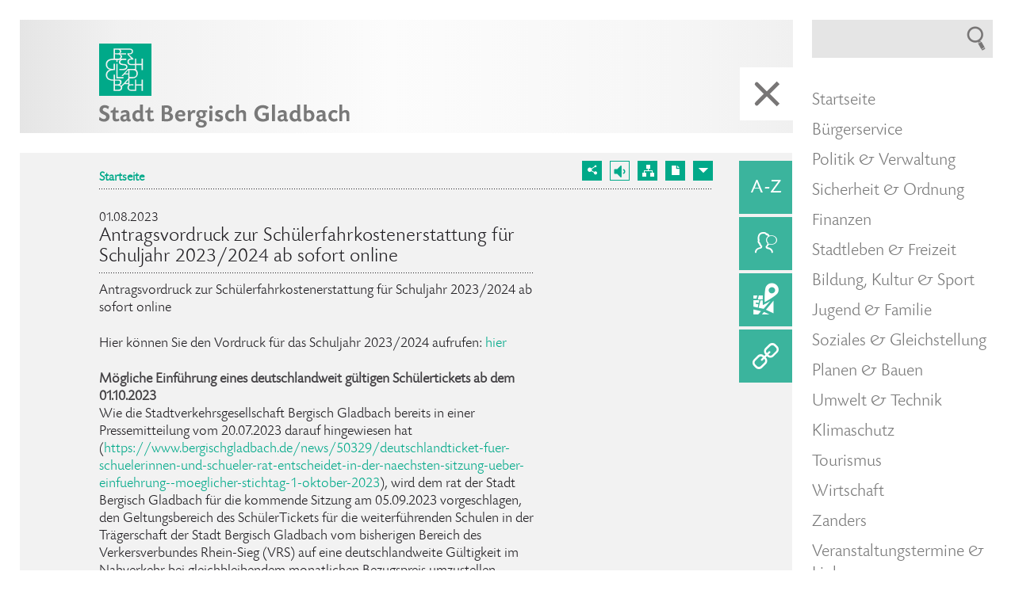

--- FILE ---
content_type: text/html; charset=utf-8
request_url: https://www.bergischgladbach.de/news/50357/Dienstleistungsliste.aspx?abc=U
body_size: 15341
content:
<!DOCTYPE html>
<html lang="de" class="no-js">
<head>

<meta charset="utf-8"/>
<meta name="description" content="Der Internetauftritt der Stadt Bergisch Gladbach."/>
<meta name="keywords" content="Stadt Bergisch Gladbach"/>
<meta name="robots" content="index,follow,noodp,noydir"/>
<meta name="revisit-after" content="10 days"/>
<meta name="generator" content="onpublix 7"/>

<link rel="stylesheet" type="text/css" href="/styles/global/standard-2.css?tm=639008851096836156"/>

<meta name="viewport" content="width=device-width, initial-scale=1.0, user-scalable=yes" />
<link type="image/x-icon" href="/favicon.ico" rel="icon"/>
<title>Newsdetails – Stadt Bergisch Gladbach</title>
<meta http-equiv="X-UA-Compatible" content="IE=edge" />
<noscript>
  <link rel="stylesheet" type="text/css" href="/styles/no-js.css"/>
</noscript>
     
<!--[if lt IE 9]>
    <script type=text/javascript src="/scripts/4/html5.js"></script>
    <script type=text/javascript src="/scripts/4/html5-PrintShiv.js"></script>
<![endif]-->

<!-- Start neurabot --> 
<script>
const CONFIG = {        
    neurabotConfigId: "3be0d914-0ab4-4191-896f-4787c0d88478",                
    loaderUrl: "https://prod-chat-app.neurabot.neuraflow.de/embed-loader.js",        
    mode: "FLOATING"
};   
    
let neurabotLoaded = false;

function loadNeurabotWidget() {
    if (neurabotLoaded) return;
    neurabotLoaded = true;

    console.log('[OK] Neurabot: Loading widget');

    window.neurabotConfig = {
        neurabotConfigId: CONFIG.neurabotConfigId,
        mode: CONFIG.mode
    };

    if (CONFIG.containerId) {
        window.neurabotConfig.containerId = CONFIG.containerId;
    }

    const script = document.createElement('script');
    script.type = 'module';
    script.src = CONFIG.loaderUrl;
    script.onerror = () =>
        console.error('[ERROR] Neurabot: Failed to load widget');

    document.body.appendChild(script);
}

function getInfos() {
    console.log(1);
    if (typeof __cmp !== 'function') return;

    const cmpData = __cmp('getCMPData');
    if (!cmpData || !cmpData.vendorConsents) return;

    if (cmpData.vendorConsents['c78718'] === true) {
        loadNeurabotWidget();
    }
}

if (typeof __cmp !== "undefined") {
    __cmp("addEventListener", ["consent", getInfos, false], null);
    getInfos();
} else {
    const cmpInterval = setInterval(function () {
        if (typeof __cmp !== "undefined") {
            clearInterval(cmpInterval);
            getInfos();
            __cmp("addEventListener", ["consent", getInfos, false], null);
        }
    }, 500);
}
</script>
<!-- End neurabot --> 
</head>

<body>
<script>if(!"gdprAppliesGlobally" in window){window.gdprAppliesGlobally=true}if(!("cmp_id" in window)||window.cmp_id<1){window.cmp_id=0}if(!("cmp_cdid" in window)){window.cmp_cdid="4f6883565167"}if(!("cmp_params" in window)){window.cmp_params=""}if(!("cmp_host" in window)){window.cmp_host="c.delivery.consentmanager.net"}if(!("cmp_cdn" in window)){window.cmp_cdn="cdn.consentmanager.net"}if(!("cmp_proto" in window)){window.cmp_proto="https:"}if(!("cmp_codesrc" in window)){window.cmp_codesrc="1"}window.cmp_getsupportedLangs=function(){var b=["DE","EN","FR","IT","NO","DA","FI","ES","PT","RO","BG","ET","EL","GA","HR","LV","LT","MT","NL","PL","SV","SK","SL","CS","HU","RU","SR","ZH","TR","UK","AR","BS"];if("cmp_customlanguages" in window){for(var a=0;a<window.cmp_customlanguages.length;a++){b.push(window.cmp_customlanguages[a].l.toUpperCase())}}return b};window.cmp_getRTLLangs=function(){var a=["AR"];if("cmp_customlanguages" in window){for(var b=0;b<window.cmp_customlanguages.length;b++){if("r" in window.cmp_customlanguages[b]&&window.cmp_customlanguages[b].r){a.push(window.cmp_customlanguages[b].l)}}}return a};window.cmp_getlang=function(j){if(typeof(j)!="boolean"){j=true}if(j&&typeof(cmp_getlang.usedlang)=="string"&&cmp_getlang.usedlang!==""){return cmp_getlang.usedlang}var g=window.cmp_getsupportedLangs();var c=[];var f=location.hash;var e=location.search;var a="languages" in navigator?navigator.languages:[];if(f.indexOf("cmplang=")!=-1){c.push(f.substr(f.indexOf("cmplang=")+8,2).toUpperCase())}else{if(e.indexOf("cmplang=")!=-1){c.push(e.substr(e.indexOf("cmplang=")+8,2).toUpperCase())}else{if("cmp_setlang" in window&&window.cmp_setlang!=""){c.push(window.cmp_setlang.toUpperCase())}else{if(a.length>0){for(var d=0;d<a.length;d++){c.push(a[d])}}}}}if("language" in navigator){c.push(navigator.language)}if("userLanguage" in navigator){c.push(navigator.userLanguage)}var h="";for(var d=0;d<c.length;d++){var b=c[d].toUpperCase();if(g.indexOf(b)!=-1){h=b;break}if(b.indexOf("-")!=-1){b=b.substr(0,2)}if(g.indexOf(b)!=-1){h=b;break}}if(h==""&&typeof(cmp_getlang.defaultlang)=="string"&&cmp_getlang.defaultlang!==""){return cmp_getlang.defaultlang}else{if(h==""){h="EN"}}h=h.toUpperCase();return h};(function(){var u=document;var v=u.getElementsByTagName;var h=window;var o="";var b="_en";if("cmp_getlang" in h){o=h.cmp_getlang().toLowerCase();if("cmp_customlanguages" in h){for(var q=0;q<h.cmp_customlanguages.length;q++){if(h.cmp_customlanguages[q].l.toUpperCase()==o.toUpperCase()){o="en";break}}}b="_"+o}function x(i,e){var w="";i+="=";var s=i.length;var d=location;if(d.hash.indexOf(i)!=-1){w=d.hash.substr(d.hash.indexOf(i)+s,9999)}else{if(d.search.indexOf(i)!=-1){w=d.search.substr(d.search.indexOf(i)+s,9999)}else{return e}}if(w.indexOf("&")!=-1){w=w.substr(0,w.indexOf("&"))}return w}var k=("cmp_proto" in h)?h.cmp_proto:"https:";if(k!="http:"&&k!="https:"){k="https:"}var g=("cmp_ref" in h)?h.cmp_ref:location.href;var j=u.createElement("script");j.setAttribute("data-cmp-ab","1");var c=x("cmpdesign","cmp_design" in h?h.cmp_design:"");var f=x("cmpregulationkey","cmp_regulationkey" in h?h.cmp_regulationkey:"");var r=x("cmpgppkey","cmp_gppkey" in h?h.cmp_gppkey:"");var n=x("cmpatt","cmp_att" in h?h.cmp_att:"");j.src=k+"//"+h.cmp_host+"/delivery/cmp.php?"+("cmp_id" in h&&h.cmp_id>0?"id="+h.cmp_id:"")+("cmp_cdid" in h?"&cdid="+h.cmp_cdid:"")+"&h="+encodeURIComponent(g)+(c!=""?"&cmpdesign="+encodeURIComponent(c):"")+(f!=""?"&cmpregulationkey="+encodeURIComponent(f):"")+(r!=""?"&cmpgppkey="+encodeURIComponent(r):"")+(n!=""?"&cmpatt="+encodeURIComponent(n):"")+("cmp_params" in h?"&"+h.cmp_params:"")+(u.cookie.length>0?"&__cmpfcc=1":"")+"&l="+o.toLowerCase()+"&o="+(new Date()).getTime();j.type="text/javascript";j.async=true;if(u.currentScript&&u.currentScript.parentElement){u.currentScript.parentElement.appendChild(j)}else{if(u.body){u.body.appendChild(j)}else{var t=v("body");if(t.length==0){t=v("div")}if(t.length==0){t=v("span")}if(t.length==0){t=v("ins")}if(t.length==0){t=v("script")}if(t.length==0){t=v("head")}if(t.length>0){t[0].appendChild(j)}}}var m="js";var p=x("cmpdebugunminimized","cmpdebugunminimized" in h?h.cmpdebugunminimized:0)>0?"":".min";var a=x("cmpdebugcoverage","cmp_debugcoverage" in h?h.cmp_debugcoverage:"");if(a=="1"){m="instrumented";p=""}var j=u.createElement("script");j.src=k+"//"+h.cmp_cdn+"/delivery/"+m+"/cmp"+b+p+".js";j.type="text/javascript";j.setAttribute("data-cmp-ab","1");j.async=true;if(u.currentScript&&u.currentScript.parentElement){u.currentScript.parentElement.appendChild(j)}else{if(u.body){u.body.appendChild(j)}else{var t=v("body");if(t.length==0){t=v("div")}if(t.length==0){t=v("span")}if(t.length==0){t=v("ins")}if(t.length==0){t=v("script")}if(t.length==0){t=v("head")}if(t.length>0){t[0].appendChild(j)}}}})();window.cmp_addFrame=function(b){if(!window.frames[b]){if(document.body){var a=document.createElement("iframe");a.style.cssText="display:none";if("cmp_cdn" in window&&"cmp_ultrablocking" in window&&window.cmp_ultrablocking>0){a.src="//"+window.cmp_cdn+"/delivery/empty.html"}a.name=b;a.setAttribute("title","Intentionally hidden, please ignore");a.setAttribute("role","none");a.setAttribute("tabindex","-1");document.body.appendChild(a)}else{window.setTimeout(window.cmp_addFrame,10,b)}}};window.cmp_rc=function(h){var b=document.cookie;var f="";var d=0;while(b!=""&&d<100){d++;while(b.substr(0,1)==" "){b=b.substr(1,b.length)}var g=b.substring(0,b.indexOf("="));if(b.indexOf(";")!=-1){var c=b.substring(b.indexOf("=")+1,b.indexOf(";"))}else{var c=b.substr(b.indexOf("=")+1,b.length)}if(h==g){f=c}var e=b.indexOf(";")+1;if(e==0){e=b.length}b=b.substring(e,b.length)}return(f)};window.cmp_stub=function(){var a=arguments;__cmp.a=__cmp.a||[];if(!a.length){return __cmp.a}else{if(a[0]==="ping"){if(a[1]===2){a[2]({gdprApplies:gdprAppliesGlobally,cmpLoaded:false,cmpStatus:"stub",displayStatus:"hidden",apiVersion:"2.2",cmpId:31},true)}else{a[2](false,true)}}else{if(a[0]==="getUSPData"){a[2]({version:1,uspString:window.cmp_rc("")},true)}else{if(a[0]==="getTCData"){__cmp.a.push([].slice.apply(a))}else{if(a[0]==="addEventListener"||a[0]==="removeEventListener"){__cmp.a.push([].slice.apply(a))}else{if(a.length==4&&a[3]===false){a[2]({},false)}else{__cmp.a.push([].slice.apply(a))}}}}}}};window.cmp_gpp_ping=function(){return{gppVersion:"1.0",cmpStatus:"stub",cmpDisplayStatus:"hidden",supportedAPIs:["tcfca","usnat","usca","usva","usco","usut","usct"],cmpId:31}};window.cmp_gppstub=function(){var a=arguments;__gpp.q=__gpp.q||[];if(!a.length){return __gpp.q}var g=a[0];var f=a.length>1?a[1]:null;var e=a.length>2?a[2]:null;if(g==="ping"){return window.cmp_gpp_ping()}else{if(g==="addEventListener"){__gpp.e=__gpp.e||[];if(!("lastId" in __gpp)){__gpp.lastId=0}__gpp.lastId++;var c=__gpp.lastId;__gpp.e.push({id:c,callback:f});return{eventName:"listenerRegistered",listenerId:c,data:true,pingData:window.cmp_gpp_ping()}}else{if(g==="removeEventListener"){var h=false;__gpp.e=__gpp.e||[];for(var d=0;d<__gpp.e.length;d++){if(__gpp.e[d].id==e){__gpp.e[d].splice(d,1);h=true;break}}return{eventName:"listenerRemoved",listenerId:e,data:h,pingData:window.cmp_gpp_ping()}}else{if(g==="getGPPData"){return{sectionId:3,gppVersion:1,sectionList:[],applicableSections:[0],gppString:"",pingData:window.cmp_gpp_ping()}}else{if(g==="hasSection"||g==="getSection"||g==="getField"){return null}else{__gpp.q.push([].slice.apply(a))}}}}}};window.cmp_msghandler=function(d){var a=typeof d.data==="string";try{var c=a?JSON.parse(d.data):d.data}catch(f){var c=null}if(typeof(c)==="object"&&c!==null&&"__cmpCall" in c){var b=c.__cmpCall;window.__cmp(b.command,b.parameter,function(h,g){var e={__cmpReturn:{returnValue:h,success:g,callId:b.callId}};d.source.postMessage(a?JSON.stringify(e):e,"*")})}if(typeof(c)==="object"&&c!==null&&"__uspapiCall" in c){var b=c.__uspapiCall;window.__uspapi(b.command,b.version,function(h,g){var e={__uspapiReturn:{returnValue:h,success:g,callId:b.callId}};d.source.postMessage(a?JSON.stringify(e):e,"*")})}if(typeof(c)==="object"&&c!==null&&"__tcfapiCall" in c){var b=c.__tcfapiCall;window.__tcfapi(b.command,b.version,function(h,g){var e={__tcfapiReturn:{returnValue:h,success:g,callId:b.callId}};d.source.postMessage(a?JSON.stringify(e):e,"*")},b.parameter)}if(typeof(c)==="object"&&c!==null&&"__gppCall" in c){var b=c.__gppCall;window.__gpp(b.command,function(h,g){var e={__gppReturn:{returnValue:h,success:g,callId:b.callId}};d.source.postMessage(a?JSON.stringify(e):e,"*")},"parameter" in b?b.parameter:null,"version" in b?b.version:1)}};window.cmp_setStub=function(a){if(!(a in window)||(typeof(window[a])!=="function"&&typeof(window[a])!=="object"&&(typeof(window[a])==="undefined"||window[a]!==null))){window[a]=window.cmp_stub;window[a].msgHandler=window.cmp_msghandler;window.addEventListener("message",window.cmp_msghandler,false)}};window.cmp_setGppStub=function(a){if(!(a in window)||(typeof(window[a])!=="function"&&typeof(window[a])!=="object"&&(typeof(window[a])==="undefined"||window[a]!==null))){window[a]=window.cmp_gppstub;window[a].msgHandler=window.cmp_msghandler;window.addEventListener("message",window.cmp_msghandler,false)}};window.cmp_addFrame("__cmpLocator");if(!("cmp_disableusp" in window)||!window.cmp_disableusp){window.cmp_addFrame("__uspapiLocator")}if(!("cmp_disabletcf" in window)||!window.cmp_disabletcf){window.cmp_addFrame("__tcfapiLocator")}if(!("cmp_disablegpp" in window)||!window.cmp_disablegpp){window.cmp_addFrame("__gppLocator")}window.cmp_setStub("__cmp");if(!("cmp_disabletcf" in window)||!window.cmp_disabletcf){window.cmp_setStub("__tcfapi")}if(!("cmp_disableusp" in window)||!window.cmp_disableusp){window.cmp_setStub("__uspapi")}if(!("cmp_disablegpp" in window)||!window.cmp_disablegpp){window.cmp_setGppStub("__gpp")};</script>

<script type="text/javascript">
// var et_pagename = "";
// var et_areas = "";
</script>
<script id="_etLoader" type="text/javascript" charset="UTF-8" data-block-cookies="true" data-secure-code="1Wxt4s" src="//code.etracker.com/code/e.js" async></script>

<form method="post" action="./Dienstleistungsliste.aspx?abc=U" id="mainForm">
<div class="aspNetHidden">
<input type="hidden" name="virtualForm" id="virtualForm" value=""/>
<input type="hidden" name="noValidate" id="noValidate" value="false"/>
<input type="hidden" name="CacheStoregetKontakt_DATAS" id="CacheStoregetKontakt_DATAS" value="54517105-01f6-f65c-c939-4d8ec15d26dd"/>
<input type="hidden" name="alreadySubmitted" id="alreadySubmitted" value="false"/>
<input type="hidden" name="CacheStoreDLsucheingabeMenu_DATAS" id="CacheStoreDLsucheingabeMenu_DATAS" value="6cfb0f88-38c9-9240-11a2-7c1e3f9db6a4"/>
<input type="hidden" name="__VIEWSTATE" id="__VIEWSTATE" value=""/>
</div>


<script type="text/javascript">
//<![CDATA[
function mySubmitgetKontakt(){return mySubmitV2('kontaktformularFooter',0);}function mySubmitDLsucheingabeMenu(){return mySubmitV2('DLsucheingabe',0);}function mySubmitDLsucheingabeMenu_ctl01(){return mySubmitV2('DLsucheingabe',0);}function prepareSubmitgetKontakt_ctl01(){return prepareSubmitButton('', true, null, document.forms[0], 'jumpToFormFooter', true, false, 'getKontakt_ctl01', null);}//]]>
</script>


<a id="top"></a>
<a href="#tonavigation" class="tonavigation" accesskey="1" title="Direkt zur Hauptnavigation">Direkt zur Suche und Hauptnavigation </a>
<a href="#tocontent" class="tocontent" accesskey="2" title="Direkt zum Inhalt">Direkt zum Inhalt </a>

	
<div class="text-menu">

    <ul>
        <li><span>Navigation:</span></li>
        <li class="btn-startseite-li"><a class="btn-start" href="/default.aspx">Startseite</a></li>
        <li class="btn-menu-li"><a class="btn-menu">Menü schließen</a></li>
        <li class="btn-zummenu-li"><a class="btn-menu-down">Menü</a></li>
        <li class="btn-darstellung-li"><a class="btn-opt">Darstellungsoptionen</a></li>
        <li class="btn-desktop-li"><a class="btn-remove">Desktop Version</a></li>
    </ul>
</div>

<div class="textoptions">
    <div class="selectFarbe">
        <label>Farben ändern</label>
           <select class="opt-farbe">
              <option selected="true" value="zero" disabled="disabled">Bitte wählen</option>
              <option value="sw">Weiß auf Schwarz</option>
              <option value="ws">Schwarz auf Weiß</option>
              <option value="bw">Blau auf Weiß</option>
              <option value="gb">Gelb auf Blau</option>
        </select>
    </div>
    <div class="clear"></div>
    <div class="selectFont">
        <label>Schriftgröße ändern:</label>
        <select class="opt-text">
              <option selected="true" value="zero" disabled="disabled">Bitte wählen</option>
              <option value="fn">normal</option>
              <option value="fg">groß</option>
              <option value="fsg">sehr groß</option>
        </select>
    </div>
    <div class="clear"></div>
    
    <a class="btn-save">Übernehmen</a>
</div>



<div>
        




  <div id="wrapper">
    <div id="container">
      <div class="headerHelper">
        <header>
          <div class="innerHeader">
             
<div class="logoWrapper"><a href="/"><img class="mainlogo" src="/img/system/logo.png" alt=""/><img class="logoSmall" src="/img/system/logosmall.png" alt=""/></a></div>
            <div class="clear"></div>
            <div class="btn close">
              <div class="icon-left"></div>
              <div class="icon-right"></div>
            </div>
      

<div class="vrweb_player_main"></div>     
<div class="emptydiv"></div>

            
          </div>
        </header>
      </div>

      <main>

        <nav class="sideNav">
          <ul>
            <li>
              <a href="#" onclick="javascript:return false;" class="color icon2 isclose" title="Rathaus A-Z"><span class="font-rathaus-a-z"></span>
              </a>
            </li>
            <li>
              <a class="color icon3" href="/anregungen-und-beschwerden.aspx" title="Anregungen &amp; Beschwerden"><span class="font-kontakt"></span></a>
            </li>
            <li>
              <a class="color icon1" href="/geoportal.aspx" title="Das Geoportal der Stadt Bergisch Gladbach"><span class="font-geoportal"></span></a>
            </li>
            <li>
              <a class="color icon4" href="/gl-links.aspx" title="GL-Links"><span class="font-links"></span></a>
            </li>
            <li style="display:none;">
              <a class="color icon5" href="/social-media.aspx" title="Social Media"><span class="font-social-media"></span></a>
            </li>

          </ul>
        </nav>
         <section class="keyvisual">
     
        </section>
        <section class="contentWrapper">
          <div class="innerContent">

            <div class="breadcrumb">
              <div class="bc-left left">
                  
             <nav><ul><li><a href="/">Startseite</a></li></ul></nav>
              </div>
              <div class="bc-right right">
                <ul>
                  <li class="share">
                      <a href="#">
                      <span class="font-social-media"></span>
                      </a>
                      <div class="share-layer">

<a href="https://www.facebook.com/sharer/sharer.php?u=https://www.bergischgladbach.de/news/51732/Dienstleistungsliste.aspx&amp;t=Newsdetails - Stadt Bergisch Gladbach" class="share-facebook" title="Bei Facebook teilen" target="_blank"><span class="fab fa-facebook"></span></a><a href="javascript:get_enc_string('[base64]');" class="share-mail" title="Per E-Mail teilen" target="_blank"><span class="fa fa-envelope-square"></span></a><a href="https://wa.me/?text=Newsdetails - Stadt Bergisch Gladbach%3A%20https://www.bergischgladbach.de/news/51732/Dienstleistungsliste.aspx" class="share-whatsapp desk" title="Bei WhatApp teilen" target="_blank"><span class="fab fa-whatsapp-square"></span></a><a href="whatsapp://send?text=Newsdetails - Stadt Bergisch Gladbach%3A%20https://www.bergischgladbach.de/news/51732/Dienstleistungsliste.aspx" class="share-whatsapp mob" title="Bei WhatApp teilen" target="_blank"><span class="fab fa-whatsapp-square"></span></a><a href="https://twitter.com/share?text=Newsdetails - Stadt Bergisch Gladbach&amp;url=https://www.bergischgladbach.de/news/51732/Dienstleistungsliste.aspx&amp;hashtags=bergischgladbach" class="share-twitter" title="Bei Twitter teilen" target="_blank"><span class="fab fa-twitter-square"></span></a>

                      </div>
                  </li>
                  <li class="readVoice"><a href="#" onclick="javascript:return false;" title="Seite vorlesen"><span class="font-voice-reader"></span></a></li>
                  <li class="sitemapButton"><a href="/sitemap.aspx" title="Sitemap"> <span class="font-sitemap"></span>  </a> </li>
                  <li class="printButton"><a href="javascript:window.print()" title="Drucken"> <span class="font-drucken"> </span></a></li>
                  <li class="downButton"><a href="#bottom" title="Nach unten"><span class="font-pfeil-gefuellt"></span></a></li>
                </ul>
              </div>
              <div class="clear"></div>
            </div>

            
        <div class="mainContent subpage" id="tocontent">
             <div class="content left">
             <!--##search##-->
    
        

<article class="news-details"><time datetime="2023-08-01">01.08.2023</time><h1 class="headlinedotted">Antragsvordruck zur Schülerfahrkostenerstattung für Schuljahr 2023/2024 ab sofort online</h1><p>Antragsvordruck zur Schülerfahrkostenerstattung für Schuljahr 2023/2024 ab sofort online</p><p>Hier k&ouml;nnen Sie den Vordruck f&uuml;r das Schuljahr 2023/2024 aufrufen: <a href="/antrag-auf-schuelerfahrkostenerstattung-2023-2024-191-v1-01.docx?forced=true">hier</a></p>
<p><strong>M&ouml;gliche Einf&uuml;hrung eines deutschlandweit g&uuml;ltigen Sch&uuml;lertickets ab dem 01.10.2023</strong><br/>Wie die Stadtverkehrsgesellschaft Bergisch Gladbach bereits in einer Pressemitteilung vom 20.07.2023 darauf hingewiesen hat (<a target="_blank" href="https://www.bergischgladbach.de/news/50329/deutschlandticket-fuer-schuelerinnen-und-schueler-rat-entscheidet-in-der-naechsten-sitzung-ueber-einfuehrung--moeglicher-stichtag-1-oktober-2023">https://www.bergischgladbach.de/news/50329/deutschlandticket-fuer-schuelerinnen-und-schueler-rat-entscheidet-in-der-naechsten-sitzung-ueber-einfuehrung--moeglicher-stichtag-1-oktober-2023</a>), wird dem rat der Stadt Bergisch Gladbach f&uuml;r die kommende Sitzung am 05.09.2023 vorgeschlagen, den Geltungsbereich des Sch&uuml;lerTickets f&uuml;r die weiterf&uuml;hrenden Schulen in der Tr&auml;gerschaft der Stadt Bergisch Gladbach vom bisherigen Bereich des Verkersverbundes Rhein-Sieg (VRS) auf eine deutschlandweite G&uuml;ltigkeit im Nahverkehr bei gleichbleibendem monatlichen Bezugspreis umzustellen.</p>
<p>Sofern der Rat der Stadt Bergisch Gladbach diesem Vorschlag der Verwaltung zustimmt, hat dies auch unmittelbare Auswirkungen f&uuml;r die sog. freifahrtberechtigen Sch&uuml;lerinnen und Sch&uuml;ler nach den Vorschriften der Sch&uuml;lerfahrkostenverordnung des Landes NRW. Diese zahlen dann im Zuge der geplanten Umstellung automtaisch statt des bisherigen monatlichen Ausgabepreises lediglich den entsprechenden Eigenanteil an das jeweils zust&auml;ndige Verkehrsunternehmen, so dass in diesem Fall ab dem 01.10.2023 keine weitere Erstattung durch die Stadtverkehrsgesellschaft Bergisch Gladbach mehr erfolgt. Unabh&auml;ngig davon kann f&uuml;r die Monate Augsut und September 2023, f&uuml;r die die bisherige Regelung weiterhin bestehen bleibt, kann ab sofort auf dem daf&uuml;r vorgesehenen Antragsvordruck ein Antrag auf Sch&uuml;lerfahrkostenerstattung f&uuml;r das Schuljahr 2023/2024 eingereicht werden. Im Falle einer vorgeschlagenen Umstellung w&uuml;rde dann die Erstattung - sofern die Voraussetzung der Sch&uuml;lerfahrkostenverordnung vorliegen - durch uns lediglich f&uuml;r die Monate August und September vorgenommen werden.</p><div class="btn-back senden"><p><a href="javascript:history.go(-1);">zurück</a></p></div></article>





                  <!--##/search##-->
                  </div>
                  
              <aside class="content right">
              <!--##search##-->
            
                
                
                
                
             <!--##/search##-->
             </aside>
              <div class="clear"></div>
                
            </div>
 

          </div>
        </section>
      </main>

      <footer>
        <div class="footerWrapper">
          <div class="tabContainer">
            <ul class="tabs">
              <li id="tab1" class="tab-link current" data-tab="tab-1"><span>Top Themen</span></li>
              <li id="tab2" class="tab-link" data-tab="tab-2"><span>Kontakt & Feedback</span></li>
              <li id="tab3" class="tab-link" data-tab="tab-3"><span>Sitemap</span></li>
              <li id="tab4" class="tab-link" data-tab="tab-4"><span>Lageplan</span></li>
            </ul>

            <div id="tab-1" class="tab-content current">
<div class="tagCloud"><ul><li><a href="/stellenangebote.aspx" class="gradeb">Stellenangebote</a></li><li><a href="/ratsinformationssystem.aspx" class="standard">Ratsinformationssystem</a></li><li><a href="/flaechennutzungsplan.aspx" class="gradeb">Flächennutzungsplan</a></li><li><a href="/standesamt.aspx" class="gradea">Standesamt</a></li><li><a href="/buergerbuero.aspx" class="gradea">Bürgerbüro</a></li><li><a href="/social-media.aspx" class="gradeb">Social Media</a></li><li><a href="/ehrenamtskarte.aspx" class="standard">Ehrenamtskarte</a></li><li><a href="/buergermeister-marcel-kreutz.aspx" class="standard">Bürgermeister Marcel Kreutz</a></li><li><a href="/feuerwehr.aspx" class="gradeb">Feuerwehr</a></li><li><a href="/datenschutzerklaerung.aspx" class="gradeb">Datenschutz</a></li></ul></div>
            </div>
            <div id="tab-2" class="tab-content">
                <div class="tab-kontakt left">
                  <div id="getKontakt">
	<a id="jumpToFormFooter"></a><fieldset><legend>Kontaktformular</legend><p class="fk-txt">Nehmen Sie bitte Kontakt mit uns auf, damit wir alles Weitere im persönlichen Gespräch erörtern können. Wir freuen uns, von Ihnen zu hören. </p><p class="pflichtfelder textcolor">Pflichtfelder*</p><div class="row"><label for="getKontakt_Vorname" id="getKontakt_VornameLabel" class="label">Vorname:<span class="required">*</span></label><input id="getKontakt_Vorname" name="ctl00$ctl00$getKontakt$Vorname" type="text" required="required" class="text"/></div><div class="row"><label for="getKontakt_Nachname" id="getKontakt_NachnameLabel" class="label">Nachname:<span class="required">*</span></label><input id="getKontakt_Nachname" name="ctl00$ctl00$getKontakt$Nachname" type="text" required="required" class="text"/></div><div class="row"><label for="getKontakt_Strasse" id="getKontakt_StrasseLabel" class="label">Straße, Nr.</label><input id="getKontakt_Strasse" name="ctl00$ctl00$getKontakt$Strasse" type="text" class="text"/></div><div class="row"><label for="getKontakt_Postleitzahl" id="getKontakt_plzortlbl" useAsterisk="false">PLZ/Ort</label><div class="plzort"><input id="getKontakt_Postleitzahl" name="ctl00$ctl00$getKontakt$Postleitzahl" type="text" class="text zipcode"/><input id="getKontakt_Ort" name="ctl00$ctl00$getKontakt$Ort" type="text" class="text city"/></div></div><div class="row"><label for="getKontakt_Telefon" id="getKontakt_TelefonLabel" class="label">Telefon</label><input id="getKontakt_Telefon" name="ctl00$ctl00$getKontakt$Telefon" type="text" class="text"/></div><div class="row"><label for="getKontakt_EMail" id="getKontakt_EMailLabel" class="label">E-Mail:<span class="required">*</span></label><input id="getKontakt_EMail" name="ctl00$ctl00$getKontakt$EMail" type="email" required="required" maxlength="100" class="text"/></div><div class="row"><label for="getKontakt_Mitteilung" id="getKontakt_MitteilungLabel" class="label">Ihre Nachricht:<span class="required">*</span></label><textarea id="getKontakt_Mitteilung" name="ctl00$ctl00$getKontakt$Mitteilung" rows="1" cols="1" required="required" class="text"></textarea></div><div class="privacy"><input type="checkbox" id="getKontakt_DatenschutzgetKontakt" name="getKontakt_DatenschutzgetKontakt" value="getKontakt_DatenschutzgetKontakt" class="checkbox"/><label for="getKontakt_DatenschutzgetKontakt" id="getKontakt_DatenschutzgetKontaktLabel" class="label">Ich akzeptiere die <a target="_blank" href="/datenschutzerklaerung.aspx">Datenschutzbestimmungen</a> und bin damit einverstanden, dass die Stadt Bergisch Gladbach meine Daten zur Kontaktaufnahme weiterverarbeitet. Ein Widerruf ist jederzeit möglich*</label><input type="hidden" name="ctl00$ctl00$getKontakt$DatenschutzgetKontakt_HIDDEN"/></div><div class="row captcha"><div id="imagegetKontakt_Captcha"><img onclick="javascript:document.getElementById('imggetKontakt_Captcha').src='/module/captcha/captcha.aspx?captcha=6c39f8e6-0090-93a2-fa37-b8ed2835a1d8&amp;newImage=true&amp;ssc=' + String(Math.random()).replace('.','')" alt="Klicken, um ein neues Bild zu erhalten" id="imggetKontakt_Captcha" style="border:0;" src="/module/captcha/captcha.aspx?captcha=6c39f8e6-0090-93a2-fa37-b8ed2835a1d8&ssc=08e89d37-6ca7-4a09-82c2-6da7587bf326"/></div><div id="inputgetKontakt_Captcha"><input id="getKontakt_Captcha" name="ctl00$ctl00$getKontakt$Captcha" type="text" required="required" class="text"/></div></div><div class="row absendenFooter"><a class="" tabindex="0" onclick="if (prepareSubmitgetKontakt_ctl01()){mySubmitV2('kontaktformularFooter');document.forms[0].submit();}" RenderAsImage="false" id="getKontakt_ctl01" style="cursor:hand;cursor:pointer;">Nachricht absenden</a></div></fieldset><div class="spacer"></div>
</div>
                </div>
                <div class="tab-kontaktInfo right">
                    <p>Die Telefonzentrale der Stadt Bergisch Gladbach erreichen Sie unter der Rufnummer</p>
                   <a class="telefonbgl textcolor" href="tel:02202140">02202 140</a>
                   <p>oder unter der einheitlichen Behördennummer</p>
                   <a class="behoerdennummer textcolor" href="tel:02202115">115</a>
                    
                    <p>Den direkten Ansprechpartner finden Sie auch unter Eingabe Ihres Anliegens/der gesuchten Dienstleistung beim </p>
                    <a class="bserviceAZ textcolor" href="/dienstleistungssuche.aspx">Bürgerservice A-Z</a>
                </div>
                <div class="clear"></div>
            </div>
            <div id="tab-3" class="tab-content">
                <div class="footerSitemap">
                    
 <ul class="sitemap-layer1"><li class="sitemap-li1"><a class="sitemap-a1" href="/default.aspx" title="Startseite">Startseite</a></li><li class=" sitemap-li1 "><a class="sitemap-a1" href="/buergerservice.aspx" title="Bürgerservice">Bürgerservice</a><ul class="sitemap-layer2"><li class="sitemap-li2"><a class="sitemap-a2" href="/dienstleistungssuche.aspx" title="Rathaus A-Z">Rathaus A-Z</a></li><li class="sitemap-li2"><a class="sitemap-a2" href="/beitraege-und-gebuehren-ohne-postlink.aspx" title="Abwassergebühren">Abwassergebühren</a></li><li class="sitemap-li2"><a class="sitemap-a2" href="/abfallwirtschaftsbetrieb-bergisch-gladbach.aspx" title="Abfallwirtschaft">Abfallwirtschaft</a></li><li class="sitemap-li2"><a class="sitemap-a2" href="/anregungen-und-beschwerden.aspx" title="Anregungen &amp; Beschwerden">Anregungen &amp; Beschwerden</a></li><li class="sitemap-li2"><a class="sitemap-a2" href="/verkehrsstoerungen.aspx" title="Baustellen">Baustellen</a></li><li class="sitemap-li2"><a class="sitemap-a2" href="/buergerbuero.aspx" title="Bürgerbüro">Bürgerbüro</a></li><li class="sitemap-li2"><a class="sitemap-a2" href="/formulare.aspx" title="Formulare">Formulare</a></li><li class="sitemap-li2"><a class="sitemap-a2" href="/fundbuero.aspx" title="Fundbüro">Fundbüro</a></li><li class="sitemap-li2"><a class="sitemap-a2" href="/geoportal.aspx" title="Geoportal">Geoportal</a></li><li class="sitemap-li2"><a class="sitemap-a2" href="/oeffnungszeiten.aspx" title="Öffnungszeiten">Öffnungszeiten</a></li><li class="sitemap-li2"><a class="sitemap-a2" href="/standesamt.aspx" title="Standesamt">Standesamt</a></li></ul></li><li class=" sitemap-li1 "><a class="sitemap-a1" href="/politik-und-verwaltung.aspx" title="Politik &amp; Verwaltung">Politik &amp; Verwaltung</a><ul class="sitemap-layer2"><li class="sitemap-li2"><a class="sitemap-a2" href="/amtsblatt.aspx" title="Amtsblatt">Amtsblatt</a></li><li class="sitemap-li2"><a class="sitemap-a2" href="/newsletter-amtsblatt-stadt-bergisch-gladbach.aspx" title="Amtsblattticker">Amtsblattticker</a></li><li class="sitemap-li2"><a class="sitemap-a2" href="https://www.arbeiten-fuer-bergischgladbach.de/hr/ausbildung-uebersicht.aspx" title="Ausbildung" target="_blank">Ausbildung</a></li><li class="sitemap-li2"><a class="sitemap-a2" href="/bekanntmachungen-2025.aspx" title="Bekanntmachungen">Bekanntmachungen</a></li><li class="sitemap-li2"><a class="sitemap-a2" href="/buergermeister-marcel-kreutz.aspx" title="Bürgermeister">Bürgermeister</a></li><li class="sitemap-li2"><a class="sitemap-a2" href="/digitalisierung.aspx" title="Digitalisierung">Digitalisierung</a></li><li class="sitemap-li2"><a class="sitemap-a2" href="ortsrecht.aspx" title="Ortsrecht">Ortsrecht</a></li><li class="sitemap-li2"><a class="sitemap-a2" href="/pressestelle.aspx" title="Kommunikation und Marketing">Kommunikation und Marketing</a></li><li class="sitemap-li2"><a class="sitemap-a2" href="/stadtrat-ausschuesse-und-beiraete.aspx" title="Stadtrat, Ausschüsse &amp; Beiräte">Stadtrat, Ausschüsse &amp; Beiräte</a></li><li class="sitemap-li2"><a class="sitemap-a2" href="/stadtverwaltung.aspx" title="Stadtverwaltung">Stadtverwaltung</a></li><li class="sitemap-li2"><a class="sitemap-a2" href="/statistik.aspx" title="Statistik">Statistik</a></li><li class="sitemap-li2"><a class="sitemap-a2" href="https://www.arbeiten-fuer-bergischgladbach.de/hr/" title="Stellenangebote" target="_blank">Stellenangebote</a></li><li class="sitemap-li2"><a class="sitemap-a2" href="/zentrale-vergabestelle.aspx" title="Vergabe &amp; Ausschreibungen">Vergabe &amp; Ausschreibungen</a></li></ul></li><li class=" sitemap-li1 "><a class="sitemap-a1" href="/sicherheit-und-ordnung.aspx" title="Sicherheit &amp; Ordnung">Sicherheit &amp; Ordnung</a><ul class="sitemap-layer2"><li class="sitemap-li2"><a class="sitemap-a2" href="/buergerbuero.aspx" title="Bürgerbüro">Bürgerbüro</a></li><li class="sitemap-li2"><a class="sitemap-a2" href="/feuerwehr.aspx" title="Feuerwehr">Feuerwehr</a></li><li class="sitemap-li2"><a class="sitemap-a2" href="/fundbuero.aspx" title="Fundbüro">Fundbüro</a></li><li class="sitemap-li2"><a class="sitemap-a2" href="/gewerbemeldestelle.aspx" title="Gewerbe">Gewerbe</a></li><li class="sitemap-li2"><a class="sitemap-a2" href="/ordnungsbehoerde.aspx" title="Ordnungsbehörde">Ordnungsbehörde</a></li><li class="sitemap-li2"><a class="sitemap-a2" href="/ortsrecht.aspx" title="Ortsrecht">Ortsrecht</a></li><li class="sitemap-li2"><a class="sitemap-a2" href="/parken-und-verkehr.aspx" title="Parken &amp; Verkehr">Parken &amp; Verkehr</a></li><li class="sitemap-li2"><a class="sitemap-a2" href="/standesamt.aspx" title="Standesamt">Standesamt</a></li><li class="sitemap-li2"><a class="sitemap-a2" href="/wahlen.aspx" title="Wahlbüro">Wahlbüro</a></li></ul></li><li class=" sitemap-li1 "><a class="sitemap-a1" href="/finanzen.aspx" title="Finanzen">Finanzen</a><ul class="sitemap-layer2"><li class="sitemap-li2"><a class="sitemap-a2" href="/haushalt-2026.aspx" title="Haushalt">Haushalt</a></li><li class="sitemap-li2"><a class="sitemap-a2" href="/zahlungsverkehr.aspx" title="Stadtkasse">Stadtkasse</a></li><li class="sitemap-li2"><a class="sitemap-a2" href="/kommunalsteuern.aspx" title="Kommunalsteuern">Kommunalsteuern</a></li><li class="sitemap-li2"><a class="sitemap-a2" href="/mahnung-und-vollstreckung-von-forderungen.aspx" title="Vollstreckung">Vollstreckung</a></li><li class="sitemap-li2"><a class="sitemap-a2" href="/zentrale-vergabestelle.aspx" title="Vergabe und Ausschreibungen">Vergabe und Ausschreibungen</a></li><li class="sitemap-li2"><a class="sitemap-a2" href="/wohngeld.aspx" title="Wohngeld">Wohngeld</a></li></ul></li><li class=" sitemap-li1 "><a class="sitemap-a1" href="/stadtleben-und-freizeit.aspx" title="Stadtleben &amp; Freizeit">Stadtleben &amp; Freizeit</a><ul class="sitemap-layer2"><li class="sitemap-li2"><a class="sitemap-a2" href="/baeder.aspx" title="Bäder &amp; Wellness">Bäder &amp; Wellness</a></li><li class="sitemap-li2"><a class="sitemap-a2" href="/ehrenamtsbuero.aspx" title="Ehrenamtsbüro">Ehrenamtsbüro</a></li><li class="sitemap-li2"><a class="sitemap-a2" href="fairtrade-bergisch-gladbach.aspx" title="Fairtrade">Fairtrade</a></li><li class="sitemap-li2"><a class="sitemap-a2" href="/heimat-preis.aspx" title="Heimat-Preis">Heimat-Preis</a></li><li class="sitemap-li2"><a class="sitemap-a2" href="/staedtepartnerschaften.aspx" title="Städtepartnerschaften">Städtepartnerschaften</a></li><li class="sitemap-li2"><a class="sitemap-a2" href="/geodatenmanagement-und-vermessung.aspx" title="Stadtplan &amp; mehr">Stadtplan &amp; mehr</a></li><li class="sitemap-li2"><a class="sitemap-a2" href="stadtverband-eine-welt.aspx" title="Stadtverband Eine Welt">Stadtverband Eine Welt</a></li><li class="sitemap-li2"><a class="sitemap-a2" href="/vereine-bergisch-gladbach.aspx" title="Vereine Bergisch Gladbach">Vereine Bergisch Gladbach</a></li><li class="sitemap-li2"><a class="sitemap-a2" href="/ueber-die-stadt.aspx" title="Über die Stadt">Über die Stadt</a></li><li class="sitemap-li2"><a class="sitemap-a2" href="/veranstaltungen.aspx" title="Veranstaltungen">Veranstaltungen</a></li><li class="sitemap-li2"><a class="sitemap-a2" href="/verschoenerungsverein.aspx" title="Verschönerungsverein">Verschönerungsverein</a></li><li class="sitemap-li2"><a class="sitemap-a2" href="/wochenmaerkte.aspx" title="Wochenmärkte &amp; verkaufsoffene Sonntage">Wochenmärkte &amp; verkaufsoffene Sonntage</a></li></ul></li><li class=" sitemap-li1 "><a class="sitemap-a1" href="/bildung,-kultur-und-sport.aspx" title="Bildung, Kultur &amp; Sport">Bildung, Kultur &amp; Sport</a><ul class="sitemap-layer2"><li class="sitemap-li2"><a class="sitemap-a2" href="/freie-kultur-in-bergisch-gladbach.aspx" title="Freie Kultur">Freie Kultur</a></li><li class="sitemap-li2"><a class="sitemap-a2" href="/kulturbuero.aspx" title="Kulturbüro">Kulturbüro</a></li><li class="sitemap-li2"><a class="sitemap-a2" href="/newsletter-kultur.aspx" title="Kultur-Ticker">Kultur-Ticker</a></li><li class="sitemap-li2"><a class="sitemap-a2" href="/uebersicht-museen.aspx" title="Museen">Museen</a></li><li class="sitemap-li2"><a class="sitemap-a2" href="/musikschule.aspx" title="Max-Bruch-Musikschule">Max-Bruch-Musikschule</a></li><li class="sitemap-li2"><a class="sitemap-a2" href="/schulen-in-bergisch-gladbach.aspx" title="Schule">Schule</a></li><li class="sitemap-li2"><a class="sitemap-a2" href="/sport.aspx" title="Sport">Sport</a></li><li class="sitemap-li2"><a class="sitemap-a2" href="/stadtarchiv.aspx" title="Stadtarchiv">Stadtarchiv</a></li><li class="sitemap-li2"><a class="sitemap-a2" href="buecherei.aspx" title="Stadtbücherei">Stadtbücherei</a></li><li class="sitemap-li2"><a class="sitemap-a2" href="/theater.aspx" title="Theater">Theater</a></li><li class="sitemap-li2"><a class="sitemap-a2" href="https://www.vhs-gl.de" title="Volkshochschule" target="_blank">Volkshochschule</a></li><li class="sitemap-li2"><a class="sitemap-a2" href="/weitere-bildungseinrichtungen.aspx" title="Weitere Bildungseinrichtungen">Weitere Bildungseinrichtungen</a></li></ul></li><li class=" sitemap-li1 "><a class="sitemap-a1" href="/jugend-und-familie.aspx" title="Jugend &amp; Familie">Jugend &amp; Familie</a><ul class="sitemap-layer2"><li class="sitemap-li2"><a class="sitemap-a2" href="/adoptionsvermittlung.aspx" title="Adoptionsvermittlung">Adoptionsvermittlung</a></li><li class="sitemap-li2"><a class="sitemap-a2" href="/amtsvormundschaften.aspx" title="Amtsvormundschaften ">Amtsvormundschaften </a></li><li class="sitemap-li2"><a class="sitemap-a2" href="/fachdienst-vormundschaften.aspx" title="Fachdienst Vormundschaften">Fachdienst Vormundschaften</a></li><li class="sitemap-li2"><a class="sitemap-a2" href="/beistandschaft.aspx" title="Beistandschaften">Beistandschaften</a></li><li class="sitemap-li2"><a class="sitemap-a2" href="/betreuung-fuer-kinder-und-jugendliche.aspx" title="Betreuung für Kinder &amp; Jugendliche">Betreuung für Kinder &amp; Jugendliche</a></li><li class="sitemap-li2"><a class="sitemap-a2" href="/formulare-fuer-kinder-,-jugend--und-familienfoerderung.aspx" title="Formulare für Kinder-, Jugend- und Familienförderung">Formulare für Kinder-, Jugend- und Familienförderung</a></li><li class="sitemap-li2"><a class="sitemap-a2" href="/fruehe-hilfen.aspx" title="Frühe Hilfen">Frühe Hilfen</a></li><li class="sitemap-li2"><a class="sitemap-a2" href="/hilfe-zur-erziehung.aspx" title="Hilfe zur Erziehung / Hilfe für junge Volljährige">Hilfe zur Erziehung / Hilfe für junge Volljährige</a></li><li class="sitemap-li2"><a class="sitemap-a2" href="/jugendfreizeit-bgl.aspx" title="Jugendfreizeit">Jugendfreizeit</a></li><li class="sitemap-li2"><a class="sitemap-a2" href="/jugendhilfe-im-strafverfahren.aspx" title="Jugendhilfe im Strafverfahren">Jugendhilfe im Strafverfahren</a></li><li class="sitemap-li2"><a class="sitemap-a2" href="/jugendsozialarbeit.aspx" title="Jugendsozialarbeit">Jugendsozialarbeit</a></li><li class="sitemap-li2"><a class="sitemap-a2" href="/kinder--und-jugendschutz.aspx" title="Kinder- &amp; Jugendschutz">Kinder- &amp; Jugendschutz</a></li><li class="sitemap-li2"><a class="sitemap-a2" href="/netzwerk-kinderschutz.aspx" title="Netzwerk Kinderschutz">Netzwerk Kinderschutz</a></li><li class="sitemap-li2"><a class="sitemap-a2" href="/kinder-und-jugendliche-staerken.aspx" title="Kinder und Jugendliche stärken">Kinder und Jugendliche stärken</a></li><li class="sitemap-li2"><a class="sitemap-a2" href="/pflegekinderdienst.aspx" title="Pflegekinderdienst">Pflegekinderdienst</a></li><li class="sitemap-li2"><a class="sitemap-a2" href="/unterhaltsvorschuss.aspx" title="Unterhaltsvorschuss">Unterhaltsvorschuss</a></li><li class="sitemap-li2"><a class="sitemap-a2" href="https://www.bergischgladbach.de/verfahrenslotsen.aspx" title="Verfahrenslotsin" target="_blank">Verfahrenslotsin</a></li><li class="sitemap-li2"><a class="sitemap-a2" href="/wirtschaftliche-jugendhilfe.aspx" title="Wirtschaftliche Jugendhilfe">Wirtschaftliche Jugendhilfe</a></li></ul></li><li class=" sitemap-li1 "><a class="sitemap-a1" href="/soziales-und-gleichstellung.aspx" title="Soziales &amp; Gleichstellung">Soziales &amp; Gleichstellung</a><ul class="sitemap-layer2"><li class="sitemap-li2"><a class="sitemap-a2" href="/betreuungsbehoerde.aspx" title="Betreuungsbehörde">Betreuungsbehörde</a></li><li class="sitemap-li2"><a class="sitemap-a2" href="/fluechtlingshilfe.aspx" title="Flüchtlingshilfe">Flüchtlingshilfe</a></li><li class="sitemap-li2"><a class="sitemap-a2" href="/gleichstellungsstelle-bergisch-gladbach.aspx" title="Gleichstellungsstelle ">Gleichstellungsstelle </a></li><li class="sitemap-li2"><a class="sitemap-a2" href="http://www.gl-service-ggmbh.de/" title="GL Service gGmbH" target="_blank">GL Service gGmbH</a></li><li class="sitemap-li2"><a class="sitemap-a2" href="/inklusion.aspx" title="Inklusion">Inklusion</a></li><li class="sitemap-li2"><a class="sitemap-a2" href="/integrationsrat.aspx" title="Integration">Integration</a></li><li class="sitemap-li2"><a class="sitemap-a2" href="http://www.jobcenter-rhein-berg.de/bergisch-gladbach.aspx" title="Jobcenter" target="_blank">Jobcenter</a></li><li class="sitemap-li2"><a class="sitemap-a2" href="/rentenberatung.aspx" title="Rentenberatung">Rentenberatung</a></li><li class="sitemap-li2"><a class="sitemap-a2" href="/fachstelle-aelterwerden.aspx" title="Fachstelle Älterwerden">Fachstelle Älterwerden</a></li><li class="sitemap-li2"><a class="sitemap-a2" href="/grundsicherung---sgb-xii.aspx" title="Grundsicherung - SGB XII">Grundsicherung - SGB XII</a></li><li class="sitemap-li2"><a class="sitemap-a2" href="/wohngeld.aspx" title="Wohngeld">Wohngeld</a></li></ul></li><li class=" sitemap-li1 "><a class="sitemap-a1" href="/planen-und-bauen.aspx" title="Planen &amp; Bauen">Planen &amp; Bauen</a><ul class="sitemap-layer2"><li class="sitemap-li2"><a class="sitemap-a2" href="/bauaufsicht.aspx" title="Bauaufsicht">Bauaufsicht</a></li><li class="sitemap-li2"><a class="sitemap-a2" href="/denkmalschutz.aspx" title="Denkmalschutz">Denkmalschutz</a></li><li class="sitemap-li2"><a class="sitemap-a2" href="/geodatenmanagement-und-vermessung.aspx" title="Geodatenmanagement und Vermessung">Geodatenmanagement und Vermessung</a></li><li class="sitemap-li2"><a class="sitemap-a2" href="/gestaltungsbeirat.aspx" title="Gestaltungsbeirat">Gestaltungsbeirat</a></li><li class="sitemap-li2"><a class="sitemap-a2" href="/gutachterausschuss.aspx" title="Gutachterausschuss">Gutachterausschuss</a></li><li class="sitemap-li2"><a class="sitemap-a2" href="/grundstueckswirtschaft.aspx" title="Grundstückswirtschaft">Grundstückswirtschaft</a></li><li class="sitemap-li2"><a class="sitemap-a2" href="/hochbau.aspx" title="Hochbau">Hochbau</a></li><li class="sitemap-li2"><a class="sitemap-a2" href="/startseite-stadtentwicklung.aspx" title="Stadtentwicklung">Stadtentwicklung</a></li><li class="sitemap-li2"><a class="sitemap-a2" href="/mobilitaet.aspx" title="Mobilität">Mobilität</a></li><li class="sitemap-li2"><a class="sitemap-a2" href="/projekt-zanders-areal.aspx" title="Projekt Zanders-Areal">Projekt Zanders-Areal</a></li><li class="sitemap-li2"><a class="sitemap-a2" href="/stadtplanung.aspx" title="Stadtplanung">Stadtplanung</a></li></ul></li><li class=" sitemap-li1 "><a class="sitemap-a1" href="/umwelt-und-technik.aspx" title="Umwelt &amp; Technik">Umwelt &amp; Technik</a><ul class="sitemap-layer2"><li class="sitemap-li2"><a class="sitemap-a2" href="starkregen.aspx" title="Starkregen">Starkregen</a></li><li class="sitemap-li2"><a class="sitemap-a2" href="/abfallwirtschaftsbetrieb-bergisch-gladbach.aspx" title="Abfallwirtschaft &amp; EBGL">Abfallwirtschaft &amp; EBGL</a></li><li class="sitemap-li2"><a class="sitemap-a2" href="/abwasserwerk.aspx" title="Abwasserwerk">Abwasserwerk</a></li><li class="sitemap-li2"><a class="sitemap-a2" href="/stadtgruen-uebersicht.aspx" title="StadtGrün">StadtGrün</a></li><li class="sitemap-li2"><a class="sitemap-a2" href="/infrastruktur-projektgesellschaft.aspx" title="Infrastruktur Projektgesellschaft">Infrastruktur Projektgesellschaft</a></li><li class="sitemap-li2"><a class="sitemap-a2" href="/strunde-hoch-vier.aspx" title="Strunde hoch vier">Strunde hoch vier</a></li><li class="sitemap-li2"><a class="sitemap-a2" href="/umweltschutz.aspx" title="Umweltschutz">Umweltschutz</a></li><li class="sitemap-li2"><a class="sitemap-a2" href="/verkehrsflaechen.aspx" title="Verkehrsflächen">Verkehrsflächen</a></li></ul></li><li class=" sitemap-li1 "><a class="sitemap-a1" href="/klimaschutz-uebersicht.aspx" title="Klimaschutz">Klimaschutz</a><ul class="sitemap-layer2"><li class="sitemap-li2"><a class="sitemap-a2" href="/integriertes-kommunales-klimaschutzkonzept.aspx" title="Integriertes kommunales Klimaschutzkonzept">Integriertes kommunales Klimaschutzkonzept</a></li><li class="sitemap-li2"><a class="sitemap-a2" href="/klimaanpassung.aspx" title="Klimaanpassung">Klimaanpassung</a></li><li class="sitemap-li2"><a class="sitemap-a2" href="/kommunale-waermeplanung.aspx" title="Kommunale Wärmeplanung">Kommunale Wärmeplanung</a></li><li class="sitemap-li2"><a class="sitemap-a2" href="/bauen-und-sanieren.aspx" title="Bauen und Sanieren ">Bauen und Sanieren </a></li><li class="sitemap-li2"><a class="sitemap-a2" href="/bildung.aspx" title="Bildung ">Bildung </a></li><li class="sitemap-li2"><a class="sitemap-a2" href="/energieeinsparung-effizienz.aspx" title="Energieeinsparung  -Effizienz">Energieeinsparung  -Effizienz</a></li><li class="sitemap-li2"><a class="sitemap-a2" href="/heizen.aspx" title="Heizen ">Heizen </a></li><li class="sitemap-li2"><a class="sitemap-a2" href="/foerderungen.aspx" title="Förderungen ">Förderungen </a></li><li class="sitemap-li2"><a class="sitemap-a2" href="/mobilitaet-klimaschutz.aspx" title="Mobilität ">Mobilität </a></li><li class="sitemap-li2"><a class="sitemap-a2" href="/solarstrom.aspx" title="Solarstrom ">Solarstrom </a></li><li class="sitemap-li2"><a class="sitemap-a2" href="/unternehmen-und-gewerbe.aspx" title="Unternehmen und Gewerbe ">Unternehmen und Gewerbe </a></li><li class="sitemap-li2"><a class="sitemap-a2" href="/eea.aspx" title="EEA">EEA</a></li><li class="sitemap-li2"><a class="sitemap-a2" href="/best-practice-beispiele.aspx" title="Best Practice Beispiele">Best Practice Beispiele</a></li><li class="sitemap-li2"><a class="sitemap-a2" href="/links-neuigkeiten.aspx" title="Links &amp; Neuigkeiten">Links &amp; Neuigkeiten</a></li></ul></li><li class=" sitemap-li1 "><a class="sitemap-a1" href="/Tourismus.aspx" title="Tourismus">Tourismus</a><ul class="sitemap-layer2"><li class="sitemap-li2"><a class="sitemap-a2" href="/stadtfuehrungen.aspx" title="Stadtführungen">Stadtführungen</a></li><li class="sitemap-li2"><a class="sitemap-a2" href="/schnuppertouren.aspx" title="Schnuppertouren">Schnuppertouren</a></li><li class="sitemap-li2"><a class="sitemap-a2" href="/stadttour.aspx" title="Stadttour">Stadttour</a></li><li class="sitemap-li2"><a class="sitemap-a2" href="/unterkuenfte.aspx" title="Unterkünfte">Unterkünfte</a></li><li class="sitemap-li2"><a class="sitemap-a2" href="/aktiv-und-natur.aspx" title="Aktiv &amp; Natur">Aktiv &amp; Natur</a></li><li class="sitemap-li2"><a class="sitemap-a2" href="/architektur-und-kultur.aspx" title="Architektur &amp; Kultur">Architektur &amp; Kultur</a></li><li class="sitemap-li2"><a class="sitemap-a2" href="/kinder-und-familien.aspx" title="Kinder &amp; Familien">Kinder &amp; Familien</a></li><li class="sitemap-li2"><a class="sitemap-a2" href="/kulinarisches.aspx" title="Kulinarisches">Kulinarisches</a></li><li class="sitemap-li2"><a class="sitemap-a2" href="/wellness-entspannung.aspx" title="Wellness &amp; Entspannung">Wellness &amp; Entspannung</a></li><li class="sitemap-li2"><a class="sitemap-a2" href="/broschueren.aspx" title="Broschüren">Broschüren</a></li></ul></li><li class=" sitemap-li1 "><a class="sitemap-a1" href="/wirtschaft.aspx" title="Wirtschaft">Wirtschaft</a><ul class="sitemap-layer2"><li class="sitemap-li2"><a class="sitemap-a2" href="/ansprechpersonen.aspx" title="Ansprechpersonen">Ansprechpersonen</a></li><li class="sitemap-li2"><a class="sitemap-a2" href="/standort.aspx" title="Standort Bergisch Gladbach">Standort Bergisch Gladbach</a></li><li class="sitemap-li2"><a class="sitemap-a2" href="/wirtschaftsfoerderung.aspx" title="Wirtschaftsförderung">Wirtschaftsförderung</a></li><li class="sitemap-li2"><a class="sitemap-a2" href="/standortentwicklung.aspx" title="Standortentwicklung">Standortentwicklung</a></li><li class="sitemap-li2"><a class="sitemap-a2" href="/aktuelles-seb.aspx" title="Aktuelles">Aktuelles</a></li></ul></li><li class="sitemap-li1"><a class="sitemap-a1" href="/projekt-zanders-areal.aspx" title="Zanders">Zanders</a></li><li class=" sitemap-li1 "><a class="sitemap-a1" href="/veranstaltungstermine-und-links.aspx" title="Veranstaltungstermine &amp; Links">Veranstaltungstermine &amp; Links</a><ul class="sitemap-layer2"><li class="sitemap-li2"><a class="sitemap-a2" href="/ausstellungen.aspx" title="Ausstellungen">Ausstellungen</a></li><li class="sitemap-li2"><a class="sitemap-a2" href="/kultureller-veranstaltungsplaner.aspx" title="Veranstaltungsplanung">Veranstaltungsplanung</a></li><li class="sitemap-li2"><a class="sitemap-a2" href="/termine.aspx" title="Terminkalender">Terminkalender</a></li><li class="sitemap-li2"><a class="sitemap-a2" href="/veranstaltungen.aspx" title="Veranstaltungen">Veranstaltungen</a></li></ul></li></ul>
                    
                </div>
            </div>
            <div id="tab-4" class="tab-content">
                <div class="googlemaps iframe-wrapper">
                        <iframe class="cmplazyload" data-cmp-vendor="s1104" data-cmp-preview="1300x410" data-cmp-src="https://www.google.com/maps/embed?pb=!1m18!1m12!1m3!1d160881.9055003194!2d7.10341116684925!3d50.946285716018025!2m3!1f0!2f0!3f0!3m2!1i1024!2i768!4f13.1!3m3!1m2!1s0x47bed79c7d111a85%3A0x42760fc4a2a7c50!2sBergisch+Gladbach!5e0!3m2!1sde!2sde!4v1471415698993" width="100%" height="435" frameborder="0" scrolling="no" marginheight="0" marginwidth="0">
                        </iframe>
                        
                        <div class="iframe-layer"></div>
                        
                </div>
            </div>
          </div>

          <div class="footer-end">
            <div class="copyright left">
                <p>© 2026 Stadt Bergisch Gladbach</p>
            </div>
            <div class="footer-metanav right">
              <ul>
                <li class="sitemapButton"><a href="/sitemap.aspx" title="Sitemap"><span class="font-sitemap"></span></a></li>
                <li class="printButton"><a href="javascript:window.print()" title="Drucken"><span class="font-drucken"></span></a></li>
                <li class="topButton"><a href="#top"><span class="font-pfeil-gefuellt" title="Nach oben"></span></a></li>
              </ul>
            </div>
            <div class="clear"></div>
          </div>
        </div>
      </footer>
      
    </div>

    <nav id="menu" class="mod-close">
      <div id="helper">
        <div class="sucheWrapper">
          <input type="text" id="tonavigation"/>
          <a class="buttonsuche"><span class="font-suche"></span></a>
        </div>
            <ul class="menu-layer1"><li class="mainnav-li1"><a class="mainnav-a1" title="Startseite" href="/default.aspx">Startseite</a></li><li class="mainnav-li1"><a class="mainnav-a1" title="Bürgerservice" href="/buergerservice.aspx">Bürgerservice</a></li><li class="mainnav-li1"><a class="mainnav-a1" title="Politik &amp; Verwaltung" href="/politik-und-verwaltung.aspx">Politik &amp; Verwaltung</a></li><li class="mainnav-li1"><a class="mainnav-a1" title="Sicherheit &amp; Ordnung" href="/sicherheit-und-ordnung.aspx">Sicherheit &amp; Ordnung</a></li><li class="mainnav-li1"><a class="mainnav-a1" title="Finanzen" href="/finanzen.aspx">Finanzen</a></li><li class="mainnav-li1"><a class="mainnav-a1" title="Stadtleben &amp; Freizeit" href="/stadtleben-und-freizeit.aspx">Stadtleben &amp; Freizeit</a></li><li class="mainnav-li1"><a class="mainnav-a1" title="Bildung, Kultur &amp; Sport" href="/bildung,-kultur-und-sport.aspx">Bildung, Kultur &amp; Sport</a></li><li class="mainnav-li1"><a class="mainnav-a1" title="Jugend &amp; Familie" href="/jugend-und-familie.aspx">Jugend &amp; Familie</a></li><li class="mainnav-li1"><a class="mainnav-a1" title="Soziales &amp; Gleichstellung" href="/soziales-und-gleichstellung.aspx">Soziales &amp; Gleichstellung</a></li><li class="mainnav-li1"><a class="mainnav-a1" title="Planen &amp; Bauen" href="/planen-und-bauen.aspx">Planen &amp; Bauen</a></li><li class="mainnav-li1"><a class="mainnav-a1" title="Umwelt &amp; Technik" href="/umwelt-und-technik.aspx">Umwelt &amp; Technik</a></li><li class="mainnav-li1"><a class="mainnav-a1" title="Klimaschutz" href="/klimaschutz-uebersicht.aspx">Klimaschutz</a></li><li class="mainnav-li1"><a class="mainnav-a1" title="Tourismus" href="/Tourismus.aspx">Tourismus</a></li><li class="mainnav-li1"><a class="mainnav-a1" title="Wirtschaft" href="/wirtschaft.aspx">Wirtschaft</a></li><li class="mainnav-li1"><a class="mainnav-a1" title="Zanders" href="/projekt-zanders-areal.aspx">Zanders</a></li><li class="mainnav-li1"><a class="mainnav-a1" title="Veranstaltungstermine &amp; Links" href="/veranstaltungstermine-und-links.aspx">Veranstaltungstermine &amp; Links</a></li></ul><ul class="menu-layer-small"><li><a title="Kontakt" href="/kontakt.aspx">Kontakt</a></li><li><a title="Öffnungszeiten" href="/oeffnungszeiten.aspx">Öffnungszeiten</a></li><li><a title="Impressum" href="/impressum.aspx">Impressum</a></li><li><a title="Datenschutzerklärung" href="/datenschutzerklaerung.aspx">Datenschutzerklärung</a></li><li><a title="Erklärung zur Barrierefreiheit" href="/erklaerung-zur-barrierefreiheit.aspx">Erklärung zur Barrierefreiheit</a></li><li><a title="Sitemap" href="/sitemap.aspx">Sitemap</a></li><li class="btn-textversion"><a class="txt-btn" href="#" onclick="javascript:return false;">Textversion</a></li></ul>
      </div>
            
            
      <div class="subMenu close">
       
        
        <div class="dsTeaserContainer">
             <a class="close-btn"><img src="/img/system/closex.png" alt=""/></a>
            <div class="openerText">
                <h2 class="headlinedotted">Rathaus A-Z</h2>
                <p>Geben Sie Ihren Suchbegriff ein, den Anfangsbuchstaben, oder wählen Sie direkt Ihr Thema:</p>
            </div>
            
                  <div id="DLsucheingabeMenu">
	<div class="dienstleistungssuche">
  <div class="row sucheInput">
    <input id="DLsucheingabeMenu_suchbegriff" name="ctl00$ctl00$DLsucheingabeMenu$suchbegriff" type="text" class="text"/>
  </div>
  <div class="row send">
    <a onclick="document.location.href = 'DienstleistungsListe.aspx?search=' + $('#DLsucheingabeMenu_suchbegriff').val();">
      <span class="font-suche"></span>
    </a>
  </div>
  <div class="row char">
  <div class="char-inner">
    <div class="item-char char-A">
      <a href="Dienstleistungsliste.aspx?abc=A" title="Nach A suchen" class="abc">A</a>
    </div>
    <div class="item-char char-B">
      <a href="Dienstleistungsliste.aspx?abc=B" title="Nach B suchen" class="abc">B</a>
    </div>
    <div class="item-char char-D">
      <a href="Dienstleistungsliste.aspx?abc=D" title="Nach D suchen" class="abc">D</a>
    </div>
    <div class="item-char char-E">
      <a href="Dienstleistungsliste.aspx?abc=E" title="Nach E suchen" class="abc">E</a>
    </div>
    <div class="item-char char-F">
      <a href="Dienstleistungsliste.aspx?abc=F" title="Nach F suchen" class="abc">F</a>
    </div>
    <div class="item-char char-G">
      <a href="Dienstleistungsliste.aspx?abc=G" title="Nach G suchen" class="abc">G</a>
    </div>
    <div class="item-char char-H">
      <a href="Dienstleistungsliste.aspx?abc=H" title="Nach H suchen" class="abc">H</a>
    </div>
    <div class="item-char char-I">
      <a href="Dienstleistungsliste.aspx?abc=I" title="Nach I suchen" class="abc">I</a>
    </div>
    <div class="item-char char-J">
      <a href="Dienstleistungsliste.aspx?abc=J" title="Nach J suchen" class="abc">J</a>
    </div>
    <div class="item-char char-K">
      <a href="Dienstleistungsliste.aspx?abc=K" title="Nach K suchen" class="abc">K</a>
    </div>
    <div class="item-char char-L">
      <a href="Dienstleistungsliste.aspx?abc=L" title="Nach L suchen" class="abc">L</a>
    </div>
    <div class="item-char char-M">
      <a href="Dienstleistungsliste.aspx?abc=M" title="Nach M suchen" class="abc">M</a>
    </div>
    <div class="item-char char-N">
      <a href="Dienstleistungsliste.aspx?abc=N" title="Nach N suchen" class="abc">N</a>
    </div>
    <div class="item-char char-O">
      <a href="Dienstleistungsliste.aspx?abc=O" title="Nach O suchen" class="abc">O</a>
    </div>
    <div class="item-char char-P">
      <a href="Dienstleistungsliste.aspx?abc=P" title="Nach P suchen" class="abc">P</a>
    </div>
    <div class="item-char char-R">
      <a href="Dienstleistungsliste.aspx?abc=R" title="Nach R suchen" class="abc">R</a>
    </div>
    <div class="item-char char-S">
      <a href="Dienstleistungsliste.aspx?abc=S" title="Nach S suchen" class="abc">S</a>
    </div>
    <div class="item-char char-T">
      <a href="Dienstleistungsliste.aspx?abc=T" title="Nach T suchen" class="abc">T</a>
    </div>
    <div class="item-char char-U">
      <a href="Dienstleistungsliste.aspx?abc=U" title="Nach U suchen" class="abc">U</a>
    </div>
    <div class="item-char char-V">
      <a href="Dienstleistungsliste.aspx?abc=V" title="Nach V suchen" class="abc">V</a>
    </div>
    <div class="item-char char-W">
      <a href="Dienstleistungsliste.aspx?abc=W" title="Nach W suchen" class="abc">W</a>
    </div>
    <div class="item-char char-Z">
      <a href="Dienstleistungsliste.aspx?abc=Z" title="Nach Z suchen" class="abc">Z</a>
    </div>
  </div>
</div>
</div>
</div>
      
        <div class="dienstleistungsthemen">
  <h2>Themen &amp; Lebenslagen</h2>
  <ul class="themen">
    <li class="plusminus" onclick="document.location.href = '/Dienstleistungssuche.aspx' + '?tid=381#381';">
      <a id="381"></a>
      <span>01 Abfall</span>
    </li>
    <li class="plusminus" onclick="document.location.href = '/Dienstleistungssuche.aspx' + '?tid=387#387';">
      <a id="387"></a>
      <span>02 Sicherheit, Ordnung</span>
    </li>
    <li class="plusminus" onclick="document.location.href = '/Dienstleistungssuche.aspx' + '?tid=548#548';">
      <a id="548"></a>
      <span>03 Gewerbe</span>
    </li>
    <li class="plusminus" onclick="document.location.href = '/Dienstleistungssuche.aspx' + '?tid=391#391';">
      <a id="391"></a>
      <span>04 Verkehr</span>
    </li>
    <li class="plusminus" onclick="document.location.href = '/Dienstleistungssuche.aspx' + '?tid=385#385';">
      <a id="385"></a>
      <span>05 Geburt, Heirat, Tod</span>
    </li>
    <li class="plusminus" onclick="document.location.href = '/Dienstleistungssuche.aspx' + '?tid=382#382';">
      <a id="382"></a>
      <span>06 Personalausweis, Reisepass und Führerschein</span>
    </li>
    <li class="plusminus" onclick="document.location.href = '/Dienstleistungssuche.aspx' + '?tid=550#550';">
      <a id="550"></a>
      <span>07 Zeugnisse und Bescheinigungen</span>
    </li>
    <li class="plusminus" onclick="document.location.href = '/Dienstleistungssuche.aspx' + '?tid=383#383';">
      <a id="383"></a>
      <span>08 Bauen</span>
    </li>
    <li class="plusminus" onclick="document.location.href = '/Dienstleistungssuche.aspx' + '?tid=551#551';">
      <a id="551"></a>
      <span>09 Wohnen</span>
    </li>
    <li class="plusminus" onclick="document.location.href = '/Dienstleistungssuche.aspx' + '?tid=380#380';">
      <a id="380"></a>
      <span>10 Umzug</span>
    </li>
    <li class="plusminus" onclick="document.location.href = '/Dienstleistungssuche.aspx' + '?tid=384#384';">
      <a id="384"></a>
      <span>11 Jugend und Familie</span>
    </li>
    <li class="plusminus" onclick="document.location.href = '/Dienstleistungssuche.aspx' + '?tid=552#552';">
      <a id="552"></a>
      <span>12 Steuern, Gebühren und Beiträge</span>
    </li>
    <li class="plusminus" onclick="document.location.href = '/Dienstleistungssuche.aspx' + '?tid=388#388';">
      <a id="388"></a>
      <span>13 Soziales, Senioren und Gleichstellung</span>
    </li>
    <li class="plusminus" onclick="document.location.href = '/Dienstleistungssuche.aspx' + '?tid=553#553';">
      <a id="553"></a>
      <span>14 Freizeitgestaltung und öffentlicher Raum</span>
    </li>
  </ul>
</div>

        </div>
        
        
        
      </div>
      <div class="overlay"></div>
    </nav>


  </div>

</div>

<div class="darksite"></div>


<script src="/WebResource.axd?d=7gYdEicXEgNvd3OrjgrkKrqwsrOP3S08UjMBwBsWJLDA9PfRfmftjbpZaN5T2zcECpNXtyvswHQrtCYLhH04tgmDD76UuKJtbDvA1vzI_auZpeZuV6xMnPtpl-5ZE12_8uoXyWcr-2flcAPdJskjeg2&amp;t=20210614150806"></script><script src="/WebResource.axd?d=YHvV7cVU5R5lZSBoemymOF4H7rnMMjA3QBTZOauSqy81RRKHCL2LbebCnAnX7SXTDTn_TBin1SM8xlbDDwCstgmO2Yr-IvvThRmY5mFdqBQWRilrk0NL2gfHJHukN8qpCqkQXn34TUbtUYQl3IRl8KC4QJeUJVv0ttDMH_arMO81&amp;t=20210614150806"></script>

<script type="text/javascript" src="/scripts/global/standard-2.js?tm=638894023374877132"></script>

<div class="aspNetHidden">

	<input type="hidden" name="__EVENTVALIDATION" id="__EVENTVALIDATION" value="/wEdAAuvVXD1oYELeveMr0vHCmYPX/L8OlnDToH+4kTUuRB58Ee3lNlhCIcKlh+NgcSmeNFd3LCR/+6QFWkUZUuGW1eWo7bSCma4rxXIXbBN9B1eYS+Tyl612qNDmFd7miPpTTFBRI8dtL9QsQvv7i0hpAVzT86gx9t6DgG/oE8whpY9/o4WxFtJ/Sj31e9UirQ6bYeiLDE54zXtDmsP2mMq2mCVfHx/LAQeig7/44g/8v4FV6WtUziu6xcixkuBdp0xbq1oRT5S7wql0p0LBNs6K1o7"/>
</div>

<script type="text/javascript">
//<![CDATA[
function DefaultSubmitgetKontakt(e){onDefaultSubmit('getKontakt', '', 'document.forms[0].submit();', true,'getKontakt_ctl01', e)}
jQuery(document).ready(function(){jQuery('#getKontakt').bind('keydown',  DefaultSubmitgetKontakt);});function DefaultSubmitDLsucheingabeMenu(e){onDefaultSubmit('DLsucheingabeMenu', '', 'document.forms[0].submit();', false,'', e)}
jQuery(document).ready(function(){jQuery('#DLsucheingabeMenu').bind('keydown',  DefaultSubmitDLsucheingabeMenu);});function DefaultSubmitDLsucheingabeMenu_ctl01(e){onDefaultSubmit('DLsucheingabeMenu_ctl01', '', 'document.forms[0].submit();', false,'', e)}
jQuery(document).ready(function(){jQuery('#DLsucheingabeMenu_ctl01').bind('keydown',  DefaultSubmitDLsucheingabeMenu_ctl01);});//]]>
</script>
</form>
</body>
</html>

--- FILE ---
content_type: application/x-javascript
request_url: https://www.bergischgladbach.de/WebResource.axd?d=YHvV7cVU5R5lZSBoemymOF4H7rnMMjA3QBTZOauSqy81RRKHCL2LbebCnAnX7SXTDTn_TBin1SM8xlbDDwCstgmO2Yr-IvvThRmY5mFdqBQWRilrk0NL2gfHJHukN8qpCqkQXn34TUbtUYQl3IRl8KC4QJeUJVv0ttDMH_arMO81&t=20210614150806
body_size: 15668
content:
/// <reference path="Types/jquery.d.ts" />
/// <reference path="Types/jqueryui.d.ts" />
/*
declare interface DateConstructor {
    toGMTString(d: Date): string;
}*/
if (!Array.prototype.indexOf) {
    Array.prototype.indexOf = function (elt, from) {
        var len = this.length;
        var fromint = Number(arguments[1]) || 0;
        fromint = (fromint < 0) ? Math.ceil(fromint) : Math.floor(fromint);
        if (fromint < 0) {
            fromint += len;
        }
        for (; fromint < len; fromint++) {
            if (fromint in this && this[fromint] === elt) {
                return fromint;
            }
        }
        return -1;
    };
}
if (!String.isNullOrEmpty) {
    String.isNullOrEmpty = function (s) {
        return !s || !s.length;
    };
}
function checkAll(clientID) {
    var e = document.getElementById(clientID + 'all');
    for (var i = 0; i < document.forms[0].elements.length; i++) {
        var element = (document.forms[0].elements[i]);
        if (element.type && element.type === 'checkbox') {
            if (element.name.indexOf(clientID + '_Check_') === 0) {
                element.checked = e.checked;
            }
        }
    }
}
function submitWithValidate(id, action, clientID) {
    try {
        prepareForm();
    }
    catch (ex) {
    }
    var e = getElementByIdOrName('noValidate');
    //???? var value = parseFloat((<HTMLInputElement>getElementByIdOrName('noValidate')).value);
    e.value = "false";
    if (action) {
        e = getElementByIdOrName('action' + clientID);
        if (e) {
            e.value = action;
        }
    }
    submitFormWithAnker(0, '#anker' + id);
}
function submitWithoutValidate(id, action, clientID, formname, virtualform, ajaxUpdatePanelId) {
    if (!clientID) {
        clientID = id;
    }
    try {
        prepareForm();
    }
    catch (ex) {
    }
    var e = getElementByIdOrName('noValidate');
    e.value = "true";
    if (action) {
        e = getElementByIdOrName('action' + clientID);
        if (e) {
            e.value = action;
        }
    }
    e = getElementByIdOrName('virtualForm');
    if (e) {
        e.value = virtualform;
    }
    if (!formname) {
        formname = 0;
    }
    if (!ajaxUpdatePanelId) {
        submitFormWithAnker(formname, '#anker' + id);
    }
    else {
        if (typeof window['ajaxCall' + ajaxUpdatePanelId] === 'function') {
            $('#' + ajaxUpdatePanelId).append('<input type="hidden" name="noValidate" id="noValidate" value="true" />');
            window['ajaxCall' + ajaxUpdatePanelId]();
        }
        else {
            console.log('Die Funktion \'ajaxCall' + ajaxUpdatePanelId + '\' konnte nicht gefunden werden');
        }
    }
}
function SubmitHtmlSourceTo(printurl, utf8encode, target) {
    if (String.isNullOrEmpty(target)) {
        target = "_blank";
    }
    var htmlSource = "<html>" + document.documentElement.innerHTML + "</html>";
    if (utf8encode) {
        htmlSource = EncodeBase64(EncodeUTF(htmlSource));
    }
    else {
        htmlSource = EncodeBase64(htmlSource);
    }
    if (!document.getElementById('printform')) {
        var formtag = document.createElement('form');
        document.body.appendChild(formtag);
        formtag.setAttribute('id', 'printform');
        if (!String.isNullOrEmpty(target)) {
            formtag.setAttribute('target', target);
        }
        formtag.action = printurl;
        formtag.method = "post";
        var inputtag = document.createElement('input');
        inputtag.setAttribute('type', 'hidden');
        formtag.appendChild(inputtag);
        inputtag.setAttribute('id', 'printhtml');
        inputtag.setAttribute('name', 'printhtml');
        inputtag.setAttribute('value', htmlSource);
    }
    else {
        document.getElementById('printform').getAttributeNode('action').nodeValue = printurl;
        document.getElementById('printhtml').value = htmlSource;
    }
    document.getElementById('printform').submit();
}
function EncodeUTF(string) {
    string = string.replace(/\r\n/g, "\n");
    var utftext = "";
    for (var n = 0; n < string.length; n++) {
        var c = string.charCodeAt(n);
        if (c < 128) {
            utftext += String.fromCharCode(c);
        }
        else if ((c > 127) && (c < 2048)) {
            utftext += String.fromCharCode((c >> 6) | 192);
            utftext += String.fromCharCode((c & 63) | 128);
        }
        else {
            utftext += String.fromCharCode((c >> 12) | 224);
            utftext += String.fromCharCode(((c >> 6) & 63) | 128);
            utftext += String.fromCharCode((c & 63) | 128);
        }
    }
    return utftext;
}
function DecodeUTF(utftext) {
    var string = "";
    var i = 0;
    var c = 0, c2 = 0;
    while (i < utftext.length) {
        c = utftext.charCodeAt(i);
        if (c < 128) {
            string += String.fromCharCode(c);
            i++;
        }
        else if ((c > 191) && (c < 224)) {
            c2 = utftext.charCodeAt(i + 1);
            string += String.fromCharCode(((c & 31) << 6) | (c2 & 63));
            i += 2;
        }
        else {
            c2 = utftext.charCodeAt(i + 1);
            var c3 = utftext.charCodeAt(i + 2);
            string += String.fromCharCode(((c & 15) << 12) | ((c2 & 63) << 6) | (c3 & 63));
            i += 3;
        }
    }
    return string;
}
function EncodeBase64(str) {
    var chars = 'ABCDEFGHIJKLMNOPQRSTUVWXYZabcdefghijklmnopqrstuvwxyz0123456789+/=';
    var encoded = [];
    var c = 0;
    while (c < str.length) {
        var b0 = str.charCodeAt(c++);
        var b1 = str.charCodeAt(c++);
        var b2 = str.charCodeAt(c++);
        var buf = (b0 << 16) + ((b1 || 0) << 8) + (b2 || 0);
        var i0 = (buf & (63 << 18)) >> 18;
        var i1 = (buf & (63 << 12)) >> 12;
        var i2 = isNaN(b1) ? 64 : (buf & (63 << 6)) >> 6;
        var i3 = isNaN(b2) ? 64 : (buf & 63);
        encoded[encoded.length] = chars.charAt(i0);
        encoded[encoded.length] = chars.charAt(i1);
        encoded[encoded.length] = chars.charAt(i2);
        encoded[encoded.length] = chars.charAt(i3);
    }
    return encoded.join('');
}
function DecodeBase64(s) {
    var e = {}; //e ist ein assoziatives Array aus e[string] = number
    //var e : any = {}; 
    var i, k, v = [], r = '', w = String.fromCharCode;
    var n = [[65, 91], [97, 123], [48, 58], [43, 44], [47, 48]];
    for (var z in n) {
        for (i = n[z][0]; i < n[z][1]; i++) {
            v.push(w(i));
        }
    }
    for (i = 0; i < 64; i++) {
        e[v[i]] = i;
    }
    for (i = 0; i < s.length; i += 72) {
        var b = 0, c, x, l = 0, o = s.substring(i, i + 72);
        for (x = 0; x < o.length; x++) {
            c = e[o.charAt(x)];
            b = (b << 6) + c;
            l += 6;
            while (l >= 8) {
                r += w((b >>> (l -= 8)) % 256);
            }
        }
    }
    return r;
}
/*** Liste ***/
function setCommand(target, idfield, action) {
    jQuery('[id$="actionField"]').val(action);
    jQuery('[id$="idField"]').val(idfield);
    jQuery('[id$="targetField"]').val(target);
}
/*** DATEPICKER ***/
/* Standardwerte setzen */
function initDatepickers() {
    jQuery.datepicker.regional['de'] = {
        clearText: 'l&ouml;schen', clearStatus: 'aktuelles Datum l&ouml;schen',
        closeText: '', closeStatus: 'ohne &Auml;nderungen schlie&szlig;en',
        prevText: '&lt;Zur&uuml;ck', prevStatus: 'letzten Monat zeigen',
        nextText: 'Vor&#x3e;', nextStatus: 'n&auml;chsten Monat zeigen',
        currentText: '', currentStatus: '',
        monthNames: ['Januar', 'Februar', 'M&auml;rz', 'April', 'Mai', 'Juni',
            'Juli', 'August', 'September', 'Oktober', 'November', 'Dezember'],
        monthNamesShort: ['Jan', 'Feb', 'M&auml;r', 'Apr', 'Mai', 'Jun',
            'Jul', 'Aug', 'Sep', 'Okt', 'Nov', 'Dez'],
        monthStatus: 'anderen Monat anzeigen', yearStatus: 'anderes Jahr anzeigen',
        weekHeader: 'Wo', weekStatus: 'Woche des Monats',
        dayNames: ['Sonntag', 'Montag', 'Dienstag', 'Mittwoch', 'Donnerstag', 'Freitag', 'Samstag'],
        dayNamesShort: ['So', 'Mo', 'Di', 'Mi', 'Do', 'Fr', 'Sa'],
        dayNamesMin: ['So', 'Mo', 'Di', 'Mi', 'Do', 'Fr', 'Sa'],
        dayStatus: 'Setze DD als ersten Wochentag', dateStatus: 'W&auml;hle D, M d',
        dateFormat: 'dd.mm.yy', firstDay: 1,
        initStatus: 'bitte Datum ausw&auml;hlen', isRTL: false
    };
    jQuery.datepicker.setDefaults(jQuery.datepicker.regional['de']);
}
/*** CHECKBOXEN ***/
function getSplitPos(e) {
    var bgpos = jQuery(e).parent("label").css("background-position");
    // weil IE "background-position" nicht kennt				
    if (!bgpos) {
        bgpos = jQuery(e).parent("label").css("background-position-x") + " " + jQuery(e).parent("label").css("background-position-y");
    }
    return bgpos.split(" ");
}
/*
* Wandelt input type="checkbox" in eine grafische Checkbox um
* @param e         jQuery Abfrage oder Checkboxobjekt
* @param onclickjs JavaScript das bei onclick ausgeführt wird
*/
function MakeImageCheckbox(e, onclickjs) {
    jQuery(e).addClass("hidecheckbox");
    var bgsplitpos = getSplitPos(e);
    if (jQuery(e).attr("type") === "checkbox") {
        jQuery(e).parent("label").addClass("jqcheckbox");
        if (jQuery(e).attr("disabled")) {
            jQuery(e).parent("label").addClass("disabled");
        }
        jQuery(e).parent("label").on('click', function () {
            var bgsplitpos = getSplitPos(e);
            if (jQuery(e).attr("disabled")) {
                return false;
            }
            if (jQuery(e).attr("checked")) {
                jQuery(e).attr('checked', '');
                // weil IE6 MultiKlassenSelector nicht unterstützt					
                if (jQuery(e).parent("label").hasClass("hidelabel")) {
                    jQuery(e).parent("label").css("background-position", bgsplitpos[0] + " 0");
                }
            }
            else {
                jQuery(e).attr('checked', 'checked');
                // weil IE6 MultiKlassenSelector nicht unterstützt					
                if (jQuery(e).parent("label").hasClass("hidelabel")) {
                    jQuery(e).parent("label").css("background-position", bgsplitpos[0] + " -200px");
                }
            }
            jQuery(e).parent("label").toggleClass("checked");
            if (!!onclickjs) {
                eval(onclickjs);
            }
            return false;
        });
    }
    if (jQuery(e).attr("checked")) {
        if (jQuery(e).attr("disabled")) {
            jQuery(e).parent("label").addClass("disabledchecked");
            jQuery(e).parent("label").css("background-position", bgsplitpos[0] + " -500px");
        }
        else {
            jQuery(e).parent("label").addClass("checked");
            jQuery(e).parent("label").css("background-position", bgsplitpos[0] + " -200px");
        }
    }
}
function updateQueryString(key, value, url) {
    if (!url)
        url = window.location.href;
    var re = new RegExp("([?&])" + key + "=.*?(&|#|$)(.*)", "gi"), hash = [];
    if (re.test(url)) {
        if (typeof value !== 'undefined' && value !== null)
            return url.replace(re, '$1' + key + "=" + value + '$2$3');
        else {
            hash = url.split('#');
            url = hash[0].replace(re, '$1$3').replace(/(&|\?)$/, '');
            if (typeof hash[1] !== 'undefined' && hash[1] !== null)
                url += '#' + hash[1];
            return url;
        }
    }
    else {
        if (typeof value !== 'undefined' && value !== null) {
            var separator = url.indexOf('?') !== -1 ? '&' : '?';
            hash = url.split('#');
            url = hash[0] + separator + key + '=' + value;
            if (typeof hash[1] !== 'undefined' && hash[1] !== null)
                url += '#' + hash[1];
            return url;
        }
        else
            return url;
    }
}
function removeFromQuerystring(url, name) {
    var inttemp;
    var inttemp2;
    var strtemp;
    var strreturn;
    if (url.indexOf("?") > -1) {
        //ssc
        //Bugfix: Suche nach Wörten mit "spa" z.B. sparkassenbrief führen zu Problemen
        //20877 | Fehler bei der Suche nach Runschreiben
        inttemp = url.indexOf(name + "=", url.indexOf("?"));
        inttemp2 = url.indexOf("&", inttemp);
        if (inttemp2 !== -1) {
            strtemp = url.slice(inttemp + name.length, inttemp2);
        }
        else {
            strtemp = url.slice(inttemp + name.length);
        }
        url = url.replace(name + strtemp, "");
        url = url.replace("?&", "?");
        url = url.replace("&&", "&");
    }
    return url;
}
function submitFormWithAnker(form, anker) {
    var theForm = document.forms[form];
    var theFormAction = theForm.action;
    if (theFormAction.indexOf("#") > 0) {
        theFormAction = theFormAction.substring(0, theFormAction.indexOf("#"));
    }
    while (anker && anker.indexOf("#") == 0) {
        anker = anker.substring(1, anker.length);
    }
    theFormAction = theFormAction + "#" + anker;
    theFormAction = removeFromQuerystring(theFormAction, "autoforwardid");
    theForm.action = theFormAction;
    theForm.submit();
}
function getElementByIdOrName(id) {
    var e = document.getElementById(id);
    if (!e) {
        e = document.getElementsByName(id)[0];
    }
    return e;
}
function navigateToV2(page, anker, ClientID, form, ajaxUrl, currentId, target, addQuery) {
    if (addQuery == undefined) {
        addQuery = true;
    }
    var e;
    var size;
    var column;
    var direction;
    var url;
    if (!currentId) {
        currentId = "-1";
    }
    e = getElementByIdOrName("page" + ClientID);
    e.value = page;
    e = getElementByIdOrName("noValidate");
    e.value = "true";
    if (!ajaxUrl) {
        submitFormWithAnker(form, anker);
    }
    else {
        e = getElementByIdOrName("size" + ClientID);
        size = e.value;
        e = getElementByIdOrName("column" + ClientID);
        column = e.value;
        e = getElementByIdOrName("direction" + ClientID);
        direction = e.value;
        url = getAjaxUrlV2(ajaxUrl, addQuery) + "page" + ClientID + "=" + page + "&size" + ClientID + "=" + size + "&direction" + ClientID + "=" + direction + "&column" + ClientID + "=" + column + "&param0=" + currentId + "&rnd=" + Math.random();
        ajaxV2(url, ClientID, onPageModified, MessageOnError, callbackV2, true, target);
    }
}
function getAjaxUrlV2(ajaxUrl, addQuery) {
    if (addQuery == undefined) {
        addQuery = true;
    }
    if (ajaxUrl.indexOf("?") >= 0) {
        ajaxUrl = ajaxUrl + "&";
    }
    else {
        ajaxUrl = ajaxUrl + "?";
    }
    if (addQuery) {
        var pos = document.location.href.indexOf("?");
        if (pos >= 0) {
            var posHash = document.location.href.indexOf('#');
            if (posHash < 0) {
                posHash = document.location.href.length;
            }
            var queryWithoutAnchor = document.location.href.substring((pos + 1), posHash);
            ajaxUrl = ajaxUrl + queryWithoutAnchor + '&';
        }
    }
    return ajaxUrl;
}
function setSizeV2(size, anker, ClientID, form, ajaxUrl, currentId) {
    var e; //wie any ... geht enger mit HTMLInputElement, getElementByIdOrName() nur mit HTMLElement möglich (?), später -> cast HTMLInputElement
    var oldSize;
    var oldPage;
    var column;
    var direction;
    var url;
    if (!currentId) {
        currentId = "-1";
    }
    e = getElementByIdOrName("size" + ClientID);
    oldSize = e.value; //Cast string to number, <number><any>
    e.value = size; //valueAsNumber oder value + string-cast
    e = getElementByIdOrName("page" + ClientID);
    oldPage = e.value;
    var page = Math.round(((oldPage - 1) * oldSize) / size) + 1;
    e.value = page;
    e = getElementByIdOrName("noValidate");
    e.value = "true";
    if (!ajaxUrl) {
        submitFormWithAnker(form, anker);
    }
    else {
        e = getElementByIdOrName("column" + ClientID);
        column = e.value;
        e = getElementByIdOrName("direction" + ClientID);
        direction = e.value;
        url = getAjaxUrlV2(ajaxUrl) + "page" + ClientID + "=" + page + "&size" + ClientID + "=" + size + "&direction" + ClientID + "=" + direction + "&column" + ClientID + "=" + column + "&param0=" + currentId + "&rnd=" + Math.random();
        ajaxV2(url, ClientID, onPageModified, MessageOnError, callbackV2, true);
    }
}
function setSortV2(column, direction, anker, ClientID, form, ajaxUrl, currentId) {
    var e; //wie any ... geht enger mit HTMLInputElement
    var size;
    var page;
    var unchanged;
    var url;
    if (!currentId) {
        currentId = -1;
    }
    e = getElementByIdOrName("size" + ClientID);
    size = e.value;
    e = getElementByIdOrName("page" + ClientID);
    page = e.value;
    e = getElementByIdOrName("column" + ClientID);
    unchanged = false;
    if (e.value === column) {
        unchanged = true;
    }
    e.value = column;
    e = getElementByIdOrName("direction" + ClientID);
    if (direction !== 'toggle') {
        e.value = direction;
    }
    else {
        if (unchanged) {
            if (e.value === 'desc') {
                e.value = 'asc';
                direction = 'asc';
            }
            else {
                e.value = 'desc';
                direction = 'desc';
            }
        }
        else {
            e.value = 'asc';
            direction = 'asc';
        }
    }
    e = getElementByIdOrName("noValidate");
    e.value = "true";
    if (!ajaxUrl) {
        submitFormWithAnker(form, anker);
    }
    else {
        url = getAjaxUrlV2(ajaxUrl) + "page" + ClientID + "=" + page + "&size" + ClientID + "=" + size + "&direction" + ClientID + "=" + direction + "&column" + ClientID + "=" + column + "&param0=" + currentId + "&rnd=" + Math.random();
        ajaxV2(url, ClientID, onPageModified, MessageOnError, callbackV2, true);
    }
}
function navigateBackV2(ClientID, form, ajaxUrl, currentId) {
    if (!currentId) {
        currentId = "-1";
    }
    navigateToV2(document.getElementsByName('page' + ClientID)[0].value, "", ClientID, form, ajaxUrl, currentId);
}
function getNaviUrlV2(size, ClientID, form, ajaxUrl) {
    var page;
    var column;
    var direction;
    var url;
    var e = getElementByIdOrName("size" + ClientID); //wie any ... geht enger mit HTMLInputElement
    e.value = size;
    e = getElementByIdOrName("page" + ClientID);
    page = e.value;
    e = getElementByIdOrName("column" + ClientID);
    column = e.value;
    e = getElementByIdOrName("direction" + ClientID);
    direction = e.value;
    url = getAjaxUrlV2(ajaxUrl) + "page" + ClientID + "=" + page + "&size" + ClientID + "=" + size + "&direction" + ClientID + "=" + direction + "&column" + ClientID + "=" + column + "&rnd=" + Math.random();
    return url;
}
function ajaxV2(url, ClientID, onPageModified, MessageOnError, callback, async, target) {
    var http_request;
    http_request = getXmlObject();
    http_request.onreadystatechange = function () {
        try {
            if (http_request.readyState === 4) {
                if (http_request.status === 200) {
                    callback(http_request, ClientID, "myCallback" + ClientID + "()", target);
                    if (onPageModified) {
                        try {
                            eval(onPageModified);
                        }
                        catch (e) { }
                    }
                }
                else {
                    eval(MessageOnError);
                }
            }
            return true;
        }
        catch (e) {
            eval(MessageOnError);
        }
    };
    http_request.open("GET", url, async);
    http_request.send(null);
}
function getXmlObject() {
    var http_request;
    if (window.XMLHttpRequest) {
        http_request = new XMLHttpRequest();
    }
    else if (window.ActiveXObject) {
        http_request = new ActiveXObject("Microsoft.XMLHTTP");
    }
    return http_request;
}
function callbackV2(request, ClientID, myCallback, target) {
    var html = request.responseText;
    var dummyend = "</div><!--" + ClientID + "-->";
    var dummystart = "<div id=\"" + ClientID + "DIV\">";
    if (html.indexOf(dummystart) === -1) {
        dummystart = "<div id=\"" + ClientID + "DIV\" >";
    }
    var start = html.indexOf(dummystart) + dummystart.length;
    var end = html.indexOf(dummyend);
    html = html.substring(start, end);
    var temp = html.replace(/<script[^>]*>([\S\s]*?)<\/script>/g, "");
    if (String.isNullOrEmpty(target)) {
        jQuery('#' + ClientID + 'DIV').html(temp);
    }
    else {
        jQuery('#' + target).replaceWith(temp);
    }
    extractScriptsV2(html);
    try {
        if (!!myCallback) {
            eval(myCallback);
        }
    }
    catch (ex) { }
}
function mySubmitV2(VirtualForm, formname) {
    ON.Web.UI.callSubmitListeners();
    if (!String.isNullOrEmpty(VirtualForm)) {
        if (formname) {
            document.forms[formname].virtualForm.value = VirtualForm;
        }
        else {
            var e = getElementByIdOrName('virtualForm');
            e.value = VirtualForm;
        }
    }
    return true;
}
function prepareSubmitV2(RealSubmit, BeforeSubmitJS, anker, form) {
    var e = getElementByIdOrName("noValidate");
    e.value = RealSubmit;
    eval(BeforeSubmitJS);
    alterActionAndSubmitForm(form, anker);
}
if (!Array.prototype.push) {
    Array.prototype.push = function (elem) {
        this[this.length] = elem;
        return elem;
    };
}
var EventManager = {
    Initialise: function () { },
    Add: function (obj, type, fn, useCapture) {
        var objOld;
        if (typeof obj === "string") {
            objOld = obj;
            obj = document.getElementById(obj);
        }
        if (!obj) {
            try {
                obj = document.getElementsByName(objOld)[0];
            }
            catch (ex) { }
        }
        if (!obj || !fn)
            return false;
        jQuery(obj).bind(type, fn);
        return true;
    },
    CleanUp: function () { }
};
function setWaitCursor(form) {
    if (!form)
        document.forms[0].style.cursor = 'wait';
    else
        document.forms[form].style.cursor = 'wait';
}
function resetCursor(form) {
    if (!form)
        document.forms[0].style.cursor = 'default';
    else
        document.forms[form].style.cursor = 'default';
}
function filterhtml(myhtml, dummystart, dummyend) {
    var html = myhtml;
    if (!String.isNullOrEmpty(dummystart) && !String.isNullOrEmpty(dummyend)) {
        var start = html.indexOf(dummystart) + dummystart.length;
        var end = html.indexOf(dummyend);
        html = html.substring(start, end);
    }
    return html;
}
var timeoutId = null; //das ist doch eine number?
function checkFieldName(takeMe, fieldname, searched, searchedWithPrefix) {
    if (takeMe && fieldname.indexOf(searched) > -1 && fieldname === searchedWithPrefix) {
        takeMe = false;
    }
    return takeMe;
}
/*AJAX*/
function loadXMLDocV2(url, callback, sc, params, ClientID, CancelOnNewRequest, UseEncodeURI, AddRandomParam, AjaxRedirUrl, AjaxConnectionTimeout, Form, scriptcallback, HideAlert, AlertText, ErrorScript, UsePost, VirtualFormElement, CloseConnection, myviewstatefield, keepFocus) {
    if (typeof (AjaxRedirUrl) === 'undefined') {
        AjaxRedirUrl = "";
    }
    if (typeof (myviewstatefield) === 'undefined') {
        myviewstatefield = "";
    }
    if (CancelOnNewRequest) {
        if (window["xmlhttp" + ClientID]) {
            try {
                window["xmlhttp" + ClientID].abort();
            }
            catch (ex) { }
        }
    }
    var doSetCursor;
    doSetCursor = sc;
    var p = "";
    if (params) {
        var pa = params.split("|");
        for (var i = 0; i < pa.length; i++) {
            if (UseEncodeURI) {
                p = p + "&param" + i + "=" + encodeURI(pa[i]).replace(/\+/g, "%2b").replace(/&/g, '%26');
            }
            else {
                p = p + "&param" + i + "=" + escape(pa[i]);
            }
        }
    }
    if (AddRandomParam) {
        p = p + "&rnd=" + Math.random();
    }
    p = p + "&viewstatefield=" + myviewstatefield;
    if (window.XMLHttpRequest) {
        window["xmlhttp" + ClientID] = new XMLHttpRequest();
    }
    else if (window.ActiveXObject) {
        window["xmlhttp" + ClientID] = new ActiveXObject("Microsoft.XMLHTTP");
    }
    if (!String.isNullOrEmpty(AjaxRedirUrl)) {
        var timeoutId = window.setTimeout(function () {
            window["xmlhttp" + ClientID].abort();
            loadXMLDocV2("autologout.aspx", null);
            window.location.href = AjaxRedirUrl;
        }, AjaxConnectionTimeout);
    }
    if (window["xmlhttp" + ClientID]) {
        window["xmlhttp" + ClientID].onreadystatechange = function () {
            if (window["xmlhttp" + ClientID].readyState === 4) {
                if (!String.isNullOrEmpty(AjaxRedirUrl)) {
                    window.clearTimeout(timeoutId);
                }
                if (doSetCursor) {
                    resetCursor(Form);
                }
                if (window["xmlhttp" + ClientID].status === 200) {
                    if (keepFocus) {
                        saveFocusedElement();
                    }
                    eval(scriptcallback);
                    if (keepFocus && myFocusedElement !== "") {
                        refocusElement();
                    }
                }
                else {
                    if (window["xmlhttp" + ClientID].status !== 0) //abort
                     {
                        if (!HideAlert) {
                            if (String.isNullOrEmpty(AlertText)) {
                                alert("Fehler beim Laden der Daten:" + window["xmlhttp" + ClientID].statusText + " (" + window["xmlhttp" + ClientID].status + ")");
                            }
                            else {
                                alert(AlertText);
                            }
                        }
                        if (!String.isNullOrEmpty(ErrorScript)) {
                            eval(ErrorScript);
                        }
                    }
                }
                if (CancelOnNewRequest) {
                    window["xmlhttp" + ClientID] = null;
                }
            }
        };
        if (UsePost) {
            window["xmlhttp" + ClientID].open("POST", url + p, true);
            window["xmlhttp" + ClientID].setRequestHeader('Content-Type', 'application/x-www-form-urlencoded');
        }
        else {
            window["xmlhttp" + ClientID].open("GET", url + p, true);
        }
        if (doSetCursor) {
            setWaitCursor(Form);
        }
        var myPraefix = myviewstatefield.replace("__VIEWSTATE", "");
        if (UsePost) {
            if (!String.isNullOrEmpty(VirtualFormElement)) {
                var target = document.getElementById(VirtualFormElement);
                params = "";
                if (target) {
                    var element;
                    for (var i = 0; i < document.forms[Form].elements.length; i++) {
                        element = document.forms[Form].elements[i];
                        if (isChild(element, target) || (typeof element.value !== 'undefined' && (element.name.indexOf("CacheStore") > -1 || element.name.indexOf("actionField") > -1 || element.name.indexOf("CommandArgument") > -1 || element.name.indexOf("childIdField") > -1 || element.name.indexOf("path") > -1 || element.name.indexOf("coriander") > -1 || element.name.indexOf("showHideValue") > -1 || element.name.indexOf("idField") > -1 || element.name.indexOf("targetField") > -1 || element.name.indexOf("virtualForm") > -1 || element.name.indexOf("size#") > -1 || element.name.indexOf(myviewstatefield) > -1 || element.name.indexOf("page") > -1))) {
                            if (element.type === 'checkbox' || element.type === 'radio') {
                                if (element.checked === true) {
                                    if (i > 0) {
                                        params = params + "&";
                                    }
                                    params = params + element.name + "=" + element.value;
                                }
                            }
                            else if (typeof element.value !== 'undefined') {
                                var fieldname = element.name;
                                var takeme = true;
                                if (fieldname.indexOf("actionField") > -1) {
                                    if (fieldname === myPraefix + "actionField") {
                                        fieldname = "actionField";
                                    }
                                    else {
                                        takeme = false;
                                    }
                                }
                                if (fieldname.indexOf("CommandArgument") > -1) {
                                    if (fieldname === "CommandArgument") {
                                        fieldname = "CommandArgument";
                                    }
                                    else {
                                        takeme = false;
                                    }
                                }
                                if (fieldname.indexOf("childIdField") > -1) {
                                    if (fieldname === myPraefix + "childIdField") {
                                        fieldname = "childIdField";
                                    }
                                    else {
                                        takeme = false;
                                    }
                                }
                                if (fieldname.indexOf("path") > -1) {
                                    if (fieldname === myPraefix + "path") {
                                        fieldname = "path";
                                    }
                                    else {
                                        takeme = false;
                                    }
                                }
                                if (fieldname.indexOf("coriander") > -1) {
                                    if (fieldname === myPraefix + "coriander") {
                                        fieldname = "coriander";
                                    }
                                    else {
                                        takeme = false;
                                    }
                                }
                                if (fieldname.indexOf("idField") > -1) {
                                    if (fieldname === myPraefix + "idField") {
                                        fieldname = "idField";
                                    }
                                    else {
                                        takeme = false;
                                    }
                                }
                                if (fieldname.indexOf("targetField") > -1) {
                                    if (fieldname === myPraefix + "targetField") {
                                        fieldname = "targetField";
                                    }
                                    else {
                                        takeme = false;
                                    }
                                }
                                if (fieldname.indexOf("__VIEWSTATE") > -1) {
                                    if (fieldname === myviewstatefield) {
                                        fieldname = "__VIEWSTATE";
                                    }
                                    else {
                                        takeme = false;
                                    }
                                }
                                if (fieldname.indexOf("__EVENTTARGET") > -1) {
                                    if (fieldname === myPraefix + "__EVENTTARGET") {
                                        fieldname = "__EVENTTARGET";
                                    }
                                    else {
                                        takeme = false;
                                    }
                                }
                                if (fieldname.indexOf("__EVENTARGUMENT") > -1) {
                                    if (fieldname === myPraefix + "__EVENTARGUMENT") {
                                        fieldname = "__EVENTARGUMENT";
                                    }
                                    else {
                                        takeme = false;
                                    }
                                }
                                if (takeme) {
                                    if (i > 0) {
                                        params = params + "&";
                                    }
                                    if (UseEncodeURI) {
                                        params = params + fieldname + "=" + encodeURI(element.value).replace(/\+/g, "%2b").replace(/&/g, '%26');
                                    }
                                    else {
                                        params = params + fieldname + "=" + escape(element.value).replace(/\+/g, "%2b");
                                    }
                                }
                            }
                        }
                    }
                }
                //  window["xmlhttp" + ClientID].setRequestHeader("Content-Length", params.length);
                if (CloseConnection) {
                    window["xmlhttp" + ClientID].setRequestHeader("Connection", "close");
                }
                if (window["xmlhttp" + ClientID].sendAsBinary) {
                    window["xmlhttp" + ClientID].sendAsBinary(params);
                }
                else {
                    window["xmlhttp" + ClientID].send(params);
                }
            }
            else {
                window["xmlhttp" + ClientID].send(null);
            }
        }
        else {
            window["xmlhttp" + ClientID].send(null);
        }
    }
}
function GetQueryString(param) {
    if (!window.location.search) {
        return null;
    }
    var query = window.location.search;
    var search = new RegExp('[\\?&]' + param.toLowerCase() + '=([^&#]*)', 'i');
    var match = query.match(search);
    return (match ? match[1] : null);
}
function isChild(element, target) {
    if (element.parentNode === target) {
        return true;
    }
    else {
        if (element.parentNode) {
            return isChild(element.parentNode, target);
        }
    }
    return false;
}
function callbackAjaxV2(result, ClientID, Target, ExecuteJScript, JSPostProcessing) {
    var targets = Target.split('|');
    var temp = result.replace(/<script[^>]*>([\S\s]*?)<\/script>/g, "");
    for (var i = 0; i < targets.length; i++) {
        try {
            eval(targets[i] + '= temp;');
        }
        catch (ex) { }
        try {
            eval("myCallback" + ClientID + "(" + targets[i] + ");");
        }
        catch (ex) { }
    }
    if (ExecuteJScript) {
        extractScriptsV2(result);
    }
    eval(JSPostProcessing);
}
function extractScriptsV2(htmltext) {
    var FunctionFragment = "function([\\S\\s]*?)\\)";
    var ScriptFragment = '<script[^>]*>([\\S\\s]*?)<\/script>';
    var srcRegEx = 'src="(.*?)"';
    var matchAll = new RegExp(ScriptFragment, 'img');
    var matchOne = new RegExp(ScriptFragment, 'im');
    var tempmatch = '';
    var matches = htmltext.match(matchAll) || [];
    if (matches) {
        for (var i = 0; i < matches.length; i++) {
            tempmatch = matches[i];
            var srcMatch = tempmatch.match(srcRegEx);
            //if (srcMatch) {
            //  srcMatch = srcMatch[1];
            //}
            tempmatch = tempmatch.match(matchOne)[1];
            var head = document.getElementsByTagName("head")[0] || document.documentElement;
            var script = document.createElement("script");
       //     script.type = "text/javascript";
            script.text = tempmatch;
            if (srcMatch && srcMatch[1]) {
                script.src = srcMatch[1];
                if (!includedScript(script)) {
                    head.appendChild(script);
                }
            }
            //if (!srcMatch[1]) {
            else {
                head.appendChild(script);
            }
        }
    }
}
function includedScript(script) {
    var src, s1, s2;
    var ret = false;
    jQuery('script').each(function () {
        src = jQuery(this).attr('src');
        if (!String.isNullOrEmpty(src)) {
            s1 = src.replace(/\&amp;/g, '&');
            s2 = script.src.replace(/\&amp;/g, '&');
            if (s1.indexOf(s2) > -1 || s2.indexOf(s1) > -1) {
                ret = true;
                return false; // break each()
            }
        }
    });
    return ret;
}
function ajaxCallAjaxV2(params, AutoRefresh, WaitImageUrl, Target, meineUrl, CallbackJS, SetCursor, ClientID, CancelOnNewRequest, UseEncodeURI, AddRandomParam, AjaxRedirUrl, AjaxConnectionTimeout, Form, scriptcallback, HideAlert, AlertText, ErrorScript, UsePost, VirtualFormElement, CloseConnection, myviewstatefield, keepFocus) {
    if (!String.isNullOrEmpty(WaitImageUrl) && !String.isNullOrEmpty(Target)) {
        eval(Target + " = \"<div style='width: 100%; text-align: center;'><img src='" + WaitImageUrl + "' alt='' /></div>\"");
    }
    loadXMLDocV2(meineUrl, CallbackJS, SetCursor, params, ClientID, CancelOnNewRequest, UseEncodeURI, AddRandomParam, AjaxRedirUrl, AjaxConnectionTimeout, Form, scriptcallback, HideAlert, AlertText, ErrorScript, UsePost, VirtualFormElement, CloseConnection, myviewstatefield, keepFocus);
    if (AutoRefresh !== 0) {
        window.setTimeout(ajaxCallAjaxV2(params, AutoRefresh, WaitImageUrl, Target, meineUrl, CallbackJS, SetCursor, ClientID, CancelOnNewRequest, UseEncodeURI, AddRandomParam, AjaxRedirUrl, AjaxConnectionTimeout, Form, scriptcallback, HideAlert, AlertText, ErrorScript, UsePost, VirtualFormElement, CloseConnection, myviewstatefield, keepFocus), AutoRefresh);
    }
}
/* contentreader*/
function getContentV2(ClientID, url, AlertText, AdditionalHtmlFilter, parseStart, parseEnd, RemoveFormTag, RemoveLeadingSlashInLinks, ExcludeFromRemoveSlash, ReplaceSlashWith, CallbackXYZ2, ExecuteJScript, keepFocus, WaitImageUrl) {
    jQuery.ajax({
        url: url,
        beforeSend: function () {
            var Target = document.getElementById(ClientID);
            if (!String.isNullOrEmpty(WaitImageUrl) && Target) {
                Target.innerHTML = "<div style='width: 100%; text-align: center;'><img src='" + WaitImageUrl + "' alt='' /></div>";
            }
        },
        success: function (data) {
            processContentV2(data, ClientID, AdditionalHtmlFilter, parseStart, parseEnd, RemoveFormTag, RemoveLeadingSlashInLinks, ExcludeFromRemoveSlash, ReplaceSlashWith, CallbackXYZ2, ExecuteJScript, keepFocus);
        },
        error: function (jqXHR, textStats, error) {
            if (textStats != 'abort') {
                if (!AlertText || AlertText.length === 0) {
                }
                else {
                    alert(AlertText);
                }
            }
        }
    });
}
function processContentV2(html, ClientID, AdditionalHtmlFilter, parseStart, parseEnd, RemoveFormTag, RemoveLeadingSlashInLinks, ExcludeFromRemoveSlash, ReplaceSlashWith, CallbackXYZ, ExecuteJScript, keepFocus) {
    if (keepFocus) {
        saveFocusedElement();
    }
    if (!String.isNullOrEmpty(AdditionalHtmlFilter)) {
        html = eval(AdditionalHtmlFilter + "(html)");
    }
    var foundparsestart = html.indexOf(parseStart);
    if (foundparsestart > 0) {
        var start = html.indexOf(parseStart) + parseStart.length;
        var end = html.indexOf(parseEnd, start);
        html = html.substring(start, end);
        if (RemoveFormTag) {
            if (document.getElementById("virtualForm")) {
                html = html.replace(/(<i[n]put([^>]+)id="virtualForm"([^>]+)>)/i, '');
            }
            html = html.replace(/(<f[o]rm([^>]+)>)/i, '');
            html = html.replace(/name="__VIEWSTATE"/g, 'name="' + ClientID + '__VIEWSTATE"');
            html = html.replace(/id="__VIEWSTATE"/g, 'id="' + ClientID + '__VIEWSTATE"');
            html = html.replace(/name="__EVENTTARGET"/g, 'name="' + ClientID + '__EVENTTARGET"');
            html = html.replace(/id="__EVENTTARGET"/g, 'id="' + ClientID + '__EVENTTARGET"');
            html = html.replace(/name="actionField"/g, 'name="' + ClientID + 'actionField"');
            html = html.replace(/id="actionField"/g, 'id="' + ClientID + 'actionField"');
            html = html.replace(/name="actionField"/g, 'name="CommandArgument"');
            html = html.replace(/id="actionField"/g, 'id="CommandArgument"');
            html = html.replace(/name="childIdField"/g, 'name="' + ClientID + 'childIdField"');
            html = html.replace(/id="childIdField"/g, 'id="' + ClientID + 'childIdField"');
            html = html.replace(/name="path"/g, 'name="' + ClientID + 'path"');
            html = html.replace(/id="path"/g, 'id="' + ClientID + 'path"');
            html = html.replace(/name="coriander"/g, 'name="' + ClientID + 'coriander"');
            html = html.replace(/id="coriander"/g, 'id="' + ClientID + 'coriander"');
            html = html.replace(/name="idField"/g, 'name="' + ClientID + 'idField"');
            html = html.replace(/id="idField"/g, 'id="' + ClientID + 'idField"');
            html = html.replace(/name="targetField"/g, 'name="' + ClientID + 'targetField"');
            html = html.replace(/name="id"/g, 'id="' + ClientID + 'targetField"');
            html = html.replace(/name="__EVENTARGUMENT"/g, 'name="' + ClientID + '__EVENTARGUMENT"');
            html = html.replace(/id="__EVENTARGUMENT"/g, 'id="' + ClientID + '__EVENTARGUMENT"');
            html = html.replace('<' + '/' + 'for' + 'm>', '');
        }
        if (RemoveLeadingSlashInLinks) {
            var excludesStr = ExcludeFromRemoveSlash;
            var excludes = excludesStr.split("|");
            var doExclude = false;
            for (var i = 0; i < excludes.length; i++) {
                if (html.indexOf(excludes[i]) !== -1) {
                    doExclude = true;
                }
            }
            if (!doExclude) {
                html = html.replace(/(href=""\/)/g, 'href=""' + ReplaceSlashWith);
            }
        }
    }
    else {
        html = '';
    }
    // ', ' nicht ausgeben ...
    if (html === "', '") {
        html = '';
    }
    var myElement = document.getElementById(ClientID);
    if (!!myElement) {
        var temp = html.replace(/<script[^>]*>([\S\s]*?)<\/script>/g, "");
        //temp = getHtmlTagOfNode(ClientID) + temp + "</" + myElement.tagName + ">";
        //myElement.html(temp);
        myElement.innerHTML = temp; // nicht ändern! mit jQuery .html(temp) funktioniert das sonst im ie8 ncht mehr ...
    }
    if (ExecuteJScript) {
        extractScriptsV2(html);
    }
    if (!String.isNullOrEmpty(CallbackXYZ)) {
        try {
            eval(CallbackXYZ + "(html, '" + ClientID + "')");
        }
        catch (e) {
            //retry
            setTimeout(function () { eval(CallbackXYZ + "(html, '" + ClientID + "')"); }, 250);
        }
    }
    try {
        eval("myCallback" + ClientID + "()");
    }
    catch (e) { }
    if (keepFocus && myFocusedElement !== "") {
        refocusElement();
    }
}
function getHtmlTagOfNode(nodeId) {
    var el = document.getElementById(nodeId);
    var ret = "<" + el.tagName;
    for (var i = 0; i < el.attributes.length; i++) {
        ret = ret + " " + el.attributes[i].nodeName;
        ret = ret + "=\"" + el.attributes[i].nodeValue + "\"";
    }
    ret = ret + ">";
    return ret;
}
function showCustomFooter(gridId) {
    if (isdefined(gridId)) {
        var grid = window[gridId];
        var Page = "Seite";
        var of = "von";
        var items = "Zeilen";
        var pagerSpan = 5;
        var First = "Erste";
        var Last = "Letzte";
        var cssClass = "GridFooterText";
        var footer = buildPagerNavi(grid);
        document.getElementById(gridId + "pager").innerHTML = "<div style='white-space:nowrap;display:inline;' class=' + cssClass + '>" + footer + "</div>";
    }
    else {
        setTimeout("showCustomFooter(gridId);", timeoutDelay);
    }
}
function setValueOnElement(id, value) {
    $('#' + id).val(value);
}
function addOrRemoveValueOnElement(id, s, valueSeperator) {
    if (typeof (valueSeperator) == 'undefined') {
        valueSeperator = ',';
    }
    var t = $('#' + id);
    var s = $(s);
    if (s.is(':checked')) {
        if (t.val().length > 0) {
            t.val(t.val() + valueSeperator + s.val());
        }
        else {
            t.val(s.val());
        }
    }
    else {
        if (t.val().length > 0) {
            var ids = t.val().split(valueSeperator);
            var idx = ids.indexOf(s.val());
            if (idx !== -1)
                ids.splice(idx, 1);
            t.val(ids);
        }
    }
}
function AddBookmark(url, title) {
    if (window.sidebar) {
        // firefox
        window.sidebar.addPanel(title, url, '');
    }
    else if (window.opera && window.print) {
        // opera
        var elem = document.createElement('a');
        elem.setAttribute('href', url);
        elem.setAttribute('title', title);
        elem.setAttribute('rel', 'sidebar');
        elem.click();
    }
    else if (document.all) {
        // ie
        window.external.AddFavorite(url, title);
    }
}
//IbanBicRechner Funktionen
function iban(blz, namingcontainer) {
    var kto = document.getElementById(namingcontainer + "AccountNumber").value;
    var konto = "0000000000" + kto;
    var ktolaenge = konto.length;
    var blzlaenge = blz.length;
    var isNumeric = true;
    if ((kto.length > 10) || (kto.length < 2)) {
        isNumeric = false;
    }
    for (var i = 0; i < kto.length; i++) {
        if (isNaN(parseInt(kto.charAt(i), 10)) === true) {
            isNumeric = false;
        }
    }
    if (isNumeric === false) {
        document.getElementById(namingcontainer + "inputiban").innerHTML = unescape("Bitte geben Sie eine g%FCltige Kontonummer ein");
    }
    else {
        var endkonto = konto.substr(ktolaenge - 10, ktolaenge);
        var pr = (98 - REST((62 * (1 + REST(blz, 97)) + 27 * REST(kto, 97)), 97));
        var iban;
        if (pr < 10) {
            iban = "DE0" + pr + blz + endkonto;
        }
        else {
            iban = "DE" + pr + blz + endkonto;
        }
        var A = iban.substr(0, 4);
        var B = iban.substr(4, 4);
        var C = iban.substr(8, 4);
        var D = iban.substr(12, 4);
        var E = iban.substr(16, 4);
        var F = iban.substr(20, 2);
        if ((blzlaenge === 8) && (kto.length < 11) && (kto.length > 1)) {
            document.getElementById(namingcontainer + "inputiban").innerHTML = A + " " + B + " " + C + " " + D + " " + E + " " + F;
        }
    }
}
function REST(A, B) {
    var a = A % B;
    return a;
}
function getIbanOnEnter(e, blz, namingcontainer) {
    var key = (e.which) ? e.which : e.keyCode;
    if (key === 13) {
        iban(blz, namingcontainer);
        e.returnValue = false;
        e.cancel = true;
    }
}
//Showhidevar
function showHideV2(val, valDefault, ClientID, VisibleWhen, HideImage, ShowImage) {
    var e;
    var show;
    if (typeof (val) === 'undefined') {
        val = valDefault;
        e = getElementByIdOrName("showHideImg" + ClientID);
        if (e) {
            e.ShowHideVar = valDefault;
        }
    }
    var st = "," + VisibleWhen + ",";
    e = getElementByIdOrName("showHideSpan" + ClientID);
    if (!!val && st.indexOf("," + val + ",") >= 0) {
        e.style.display = "inline";
        show = true;
    }
    else {
        e.style.display = "none";
        show = false;
    }
    e = getElementByIdOrName("showHideValue" + ClientID);
    if (!!e) {
        e.value = val.toString(); //tostring?
    }
    e = getElementByIdOrName("showHideImg" + ClientID);
    if (!!e) {
        e.ShowHideVar = !show;
        if (e.ShowHideVar) {
            e.src = HideImage;
        }
        else {
            e.src = ShowImage;
        }
    }
}
//Menü
function setSitemapEntriesForUser(groups, igroups, selectedids, entryCallback, interestgroupsenabled) {
    var nameconst = "sitemapentry";
    var menuitems = jQuery("[name = '" + nameconst + "']");
    for (var i = 0; i < menuitems.length; i++) {
        var curItem = jQuery(menuitems[i]);
        var curId = curItem.attr('id');
        //erstmal alle verstecken!
        curItem.hide();
        var currentid = "-1";
        currentid = curId.substring(nameconst.length + 1, curId.lastIndexOf("#"));
        //Rechte prüfen
        for (var j = 0; j < groups.length; j++) {
            if (curId.indexOf("_" + groups[j] + "_") > -1) {
                curItem.show();
                break;
            }
        }
        //Interessenslagen prüfen
        if (interestgroupsenabled) {
            var iflag = igroups.length === 0;
            for (j = 0; j < igroups.length; j++) {
                if (curId.indexOf("_i") === -1 || curId.indexOf("_" + igroups[j] + "_") > -1) {
                    iflag = true;
                    break;
                }
            }
            if (!iflag) {
                curItem.hide();
            }
        }
        //Selektieren
        if (selectedids.indexOf(currentid) > -1) {
            curItem.addClass("selected");
        }
        // Postprocessing
        if (!!entryCallback) {
            entryCallback(curItem);
        }
    }
    jQuery('.selected').next().removeClass('screenhide');
}
function hideRefererPopUp(url) {
    var hide_referer = window.open("", "", "");
    hide_referer.document.open();
    hide_referer.document.writeln('<html>');
    hide_referer.document.writeln('<head>');
    hide_referer.document.writeln('<meta http-equiv="refresh" content="0;url=' + url + '">');
    hide_referer.document.writeln('</head>');
    hide_referer.document.writeln('<body>');
    hide_referer.document.writeln('</body>');
    hide_referer.document.writeln('</html>');
    hide_referer.document.close();
}
function hideRefererNoPopUp(url) {
    window.document.open();
    window.document.writeln('<html>');
    window.document.writeln('<head>');
    window.document.writeln('<meta http-equiv="refresh" content="0;url=' + url + '">');
    window.document.writeln('</head>');
    window.document.writeln('<body>');
    window.document.writeln('</body>');
    window.document.writeln('</html>');
    window.document.close();
}
function getUrlWithAllHiddenFieldsAsParams() {
    var url = document.location.href;
    var form0 = document.forms[0];
    if (!!form0) {
        for (var i = 0; i < form0.elements.length; i++) {
            var element = (form0.elements[i]);
            if (element.type) {
                if (element.type === "hidden") {
                    if (element.name.indexOf("_") !== 0) {
                        updateQueryString(element.name, element.value, url);
                    }
                }
            }
        }
    }
    return url;
}
function setFocus(clientid) {
    try {
        var e = document.getElementById(clientid);
        e.focus();
    }
    catch (e) {
    }
}
function setActionField(action) {
    jQuery('[id$="actionField"]').val(action);
}
function setCommandArgument(argument) {
    var e = getElementByIdOrName('CommandArgument');
    e.value = argument;
}
var re = new RegExp("<[^>]*?>", "gi");
function removeTagsFromClipboard() {
    var data = window.clipboardData.getData("Text");
    data = data.replace(re, '');
    window.clipboardData.setData("Text", data);
}
function prepareSubmitButton(pagerClientId, RealSubmit, BeforeSubmitJS, Form, Anker, PreventDoubleClick, HideWhenSubmitted, ClientID, confirmScript) {
    var e = getElementByIdOrName("noValidate");
    if (pagerClientId && pagerClientId != "null") {
        var pagerids = pagerClientId.split(",");
        for (var i = 0; i < pagerids.length; i++) {
            document.getElementById('page' + pagerids[i]).value = "1";
        }
    }
    if (!RealSubmit) {
        e.value = "true";
    }
    else {
        e.value = "false";
    }
    if (BeforeSubmitJS) {
        eval(BeforeSubmitJS);
    }
    if (Anker) {
        var form = eval(Form);
        if (form.action.indexOf("#") > 0) {
            form.action = form.action.substring(0, form.action.indexOf("#"));
        }
        form.action = form.action + "#" + Anker;
    }
    if (HideWhenSubmitted) {
        e = getElementByIdOrName(ClientID);
        e.style.display = 'none';
    }
    if (!!confirmScript) {
        return eval(confirmScript);
    }
    if (PreventDoubleClick) {
        e = document.getElementById("alreadySubmitted");
        if (e.value !== "true") {
            e.value = "true";
            return true;
        }
        else {
            return false;
        }
    }
    return true;
}
var myFocusedElement = "";
function saveFocusedElement() {
    try {
        var id = document.activeElement.id;
        if (!!id) {
            myFocusedElement = id;
        }
    }
    catch (ex) { }
}
function refocusElement() {
    var elem = document.getElementById(myFocusedElement);
    if (!!elem) {
        elem.focus();
        if (elem.tagName === "INPUT" || elem.tagName === "TEXTAREA") {
            //elem.select();
            //damit wird der Cursor ans ende des Textest gesetzt ansonsten wird er markiert
            //es leider nötig das so zuschreiben da es schons im firefox nicht funktioniert
            var oValue = elem.value;
            elem.value = "";
            elem.value = oValue;
        }
    }
    myFocusedElement = "";
}
function toggleZoomImage(imgID, ImageHeight, ImageWidth, HeightZoomed, WidthZoomed, speed) {
    var height, width;
    if (jQuery('#' + imgID).css('height') !== HeightZoomed + 'px') {
        height = HeightZoomed;
        width = WidthZoomed;
    }
    else {
        height = ImageHeight;
        width = ImageWidth;
    }
    jQuery('#' + imgID).animate({
        height: height,
        width: width
    }, speed);
}
function onclearfile(picName) {
    var afile = jQuery("#" + picName);
    afile.val('');
    afile.replaceWith(afile.clone(true));
}
function setTitleOnOptions(elem) {
    var text = elem.find('option:selected').text();
    if (text.length === 0) {
        text = elem.find('option').first().text();
    }
    if (!String.isNullOrEmpty(text.replace(' ', ''))) {
        elem.attr('title', text);
    }
    else {
        elem.removeAttr('title');
    }
}
function onScrolIntoView(clientId) {
    try {
        var e = document.getElementById(clientId);
        e.scrollIntoView();
    }
    catch (e) {
    }
}
function onDefaultSubmit(ClientID, BeforeSubmitJS, SubmitScript, DefaultSubmitButtonExists, defaultSubmitButtonId, e) {
    var code;
    // var e = window.event;
    if (e.keyCode)
        code = e.keyCode;
    else if (e.which)
        code = e.which;
    var doSubmit = false;
    if (code === 13)
        doSubmit = true;
    var t = "TEXTAREA";
    if ((e.srcElement && e.srcElement.tagName === t) || (e.originalTarget && e.originalTarget.tagName === t) || (e.target && e.target.nodeName === t)) {
        doSubmit = false;
    }
    if (e.srcElement && jQuery(e.srcElement).hasClass('ui-autocomplete-input')) {
        doSubmit = false;
    }
    if (doSubmit) {
        if (!e)
            e = window.event;
        e.cancelBubble = true;
        if (e.stopPropagation) {
            e.stopPropagation();
            e.preventDefault();
        }
        if (!String.isNullOrEmpty(BeforeSubmitJS)) {
            eval(BeforeSubmitJS);
        }
        if (!DefaultSubmitButtonExists) {
            eval("mySubmit" + ClientID + "();" + SubmitScript);
        }
        else {
            document.getElementById(defaultSubmitButtonId).click();
        }
        return false;
    }
    else {
        return true;
    }
}
/**
 * singleCookie
 */
function getCookie(name) {
    var r = RegExp('(^|; )' + encodeURIComponent(name) + '=([^;]*)').exec(document.cookie);
    return (r ? decodeURIComponent(r[2]) : null);
}
function setCookie(name, data, expires, path, secure) {
    var d = new Date();
    d.setTime(d.getTime() + (expires * 24 * 60 * 60 * 1000));
    var e = (typeof expires !== 'undefined' && expires !== null && isNumericValue(expires) ? ';expires=' + d.toUTCString() : '');
    var p = !String.isNullOrEmpty(path) ? ';path=' + path : ';path=/';
    var s = (typeof secure !== 'undefined' && secure === true ? ';secure' : '');
    document.cookie = encodeURIComponent(name) + '=' + encodeURIComponent(data) + e + p + s;
}
function deleteCookie(name) {
    document.cookie = encodeURIComponent(name) + '=;expires=' + (new Date(0)).toUTCString() + ';path=/';
}
function getCookieValue(name, key) {
    var data = getCookie(name);
    if (data != null) {
        var kv = data.split('&');
        for (var i = 0; i < kv.length; i++) {
            if (kv[i].indexOf(key + '=') === 0) {
                return kv[i].split('=')[1];
            }
        }
    }
    return null;
}
function setCookieValue(name, key, value, deleteValue, expires, path, secure) {
    deleteValue = typeof deleteValue !== 'undefined' && deleteValue === true ? true : false;
    var data = getCookie(name);
    if (data != null) {
        var kv = data.split('&');
        for (var i = 0; i < kv.length; i++) {
            if (kv[i].indexOf(key + '=') === 0) {
                kv.splice(i, 1);
                break;
            }
        }
        if (!deleteValue) {
            kv.unshift(key + '=' + value);
        }
        //kv = kv.join('&');
        var kvs = kv.join('&');
        setCookie(name, kvs, expires, path, secure);
    }
    else {
        setCookie(name, key + '=' + value, expires, path, secure);
    }
}
// v2
function getCookieV2(name) {
    var r = RegExp('(^|; )' + name + '=([^;]*)').exec(document.cookie);
    return (r ? r[2] : null);
}
function setCookieV2(name, data, expires, path, secure) {
    var d = new Date();
    d.setTime(d.getTime() + (expires * 24 * 60 * 60 * 1000));
    var e = (typeof expires !== 'undefined' && expires !== null && isNumericValue(expires) ? ';expires=' + d.toUTCString() : '');
    var p = !String.isNullOrEmpty(path) ? ';path=' + path : ';path=/';
    var s = (typeof secure !== 'undefined' && secure ? ';secure' : '');
    document.cookie = name + '=' + data + e + p + s;
}
function deleteCookieV2(name) {
    document.cookie = name + '=;expires=' + (new Date(0)).toUTCString() + ';path=/';
}
function getCookieValueV2(name, key) {
    var data = getCookieV2(name);
    if (data !== null) {
        var kv = data.split('&');
        for (var i = 0; i < kv.length; i++) {
            if (kv[i].indexOf(key + '=') === 0) {
                return kv[i].split('=')[1];
            }
        }
    }
    return null;
}
function setCookieValueV2(name, key, value, deleteValue, expires, path, secure) {
    deleteValue = typeof deleteValue !== 'undefined' && deleteValue;
    var data = getCookieV2(name);
    if (data !== null) {
        var kv = data.split('&');
        for (var i = 0; i < kv.length; i++) {
            if (kv[i].indexOf(key + '=') === 0) {
                kv.splice(i, 1);
                break;
            }
        }
        if (!deleteValue) {
            kv.unshift(key + '=' + value);
        }
        var kvs = kv.join('&');
        setCookieV2(name, kvs, expires, path, secure);
    }
    else {
        setCookieV2(name, key + '=' + value, expires, path, secure);
    }
}
function isNumericValue(i) {
    return !isNaN(i) && isFinite(i);
}
/***/
var tinyMceInstances = []; // unused?
var base64Matcher = new RegExp('^(?:[A-Za-z0-9+/]{4})*(?:[A-Za-z0-9+/]{2}==|[A-Za-z0-9+/]{3}=|[A-Za-z0-9+/]{4})$');
function encodeTextarea(eleContentId, content) {
    $('#' + eleContentId).text(EncodeBase64(EncodeUTF(content)));
    $('#' + eleContentId).val($('#' + eleContentId).text());
}
function GetCurrentContent(elementId, content) {
    encodeTextarea(elementId, content);
    content = $('#' + elementId).val();
    return content;
}
function decodeText(content) {
    return DecodeUTF(DecodeBase64(content));
}
var CLIENTLATENCY;
var CLIENTTIMEOFFSET;
var CLIENTTIMESTAMP;
function calculateClientTimeOffset() {
    CLIENTTIMESTAMP = (new Date()).valueOf();
    $.getJSON('/clock.sync', { ct: CLIENTTIMESTAMP })
        .done(function (data) {
        var nowTimeStamp = (new Date()).valueOf();
        var serverClientRequestDiffTime = data.diff;
        var serverTimestamp = data.serverTimestamp;
        var serverClientResponseDiffTime = nowTimeStamp - serverTimestamp;
        var CLIENTRESPONSETIME = (serverClientRequestDiffTime - nowTimeStamp + CLIENTTIMESTAMP - serverClientResponseDiffTime) / 2;
        CLIENTTIMEOFFSET = (serverClientResponseDiffTime - CLIENTRESPONSETIME);
        var syncedServerTime = new Date((new Date()).valueOf() + CLIENTTIMEOFFSET);
        CLIENTLATENCY = (nowTimeStamp - CLIENTTIMESTAMP) / 2;
    })
        .fail(function (jqxhr, textStatus, error) {
        var err = textStatus + ", " + error;
        console.log("Request Failed: " + err);
        console.log("Request Failed: " + jqxhr);
    });
}
var pastedFile;
var pastedBlob;
var pasteTarget;
function handlePaste(e, clientId) {
    if (e.originalEvent) {
        e = e.originalEvent;
    }
    if (e.clipboardData && e.clipboardData.items) {
        e.preventDefault();
        blobFromClipboard(e.clipboardData, processImage, clientId);
    }
    else {
        pasteTarget = e.target; //$('#' + clientId + '_pasteTarget')[0];
        blobFromElement(pasteTarget, processImage, clientId);
    }
}
function blobFromClipboard(clipboardData, callback, clientId) {
    for (var i = 0; i < clipboardData.items.length; i++) {
        var item = clipboardData.items[i];
        if (item !== null && item.kind === "file") {
            pastedFile = item.getAsFile();
            callback(clientId);
        }
    }
}
function blobFromElement(element, callback, clientId) {
    waitForPasteData(element, callback, clientId, 0);
}
function waitForPasteData(element, callback, clientId, count) {
    if (count > 1000) {
        return;
    }
    element.childNodes && element.childNodes.length > 0 ? processPaste(element, callback, clientId) : window.setTimeout(function () { waitForPasteData(element, callback, clientId, ++count); }, 20);
}
function processImage(clientId) {
    var imageType = /image.*/;
    if (pastedFile && pastedFile.type.match(imageType)) {
        readPasteData(clientId);
    }
    else if (pastedBlob && pastedBlob.type.match(imageType)) {
        readPasteData(clientId);
    }
}
function readPasteData(clientId) {
    var pp = $('#' + clientId + '_pastePreview');
    var pb = $('#' + clientId + '_pasteRemove');
    var img = document.createElement("img");
    var reader = new FileReader();
    reader.onload = (function (aImg) {
        return function (e) {
            var data = e.target.result;
            aImg.src = data;
            swithFields(clientId, data);
            pp.html(aImg.outerHTML).slideDown();
            pb.fadeIn();
        };
    })(img);
    if (pastedFile) {
        reader.readAsDataURL(pastedFile);
    }
    else if (pastedBlob) {
        reader.readAsDataURL(pastedBlob);
    }
}
function processPaste(element, callback, clientId) {
    if (element.firstChild && element.firstChild.tagName === 'IMG') {
        var src = element.firstChild.getAttribute('src');
        pastedBlob = dataURItoBlob(src);
        callback(clientId);
    }
    removeChildren(element);
}
function removeChildren(element) {
    while (element.firstChild) {
        element.removeChild(element.firstChild);
    }
}
function dataURItoBlob(dataURI) {
    var byteString;
    if (dataURI.split(',')[0].indexOf('base64') >= 0) {
        byteString = atob(dataURI.split(',')[1]);
    }
    else {
        byteString = unescape(dataURI.split(',')[1]);
    }
    var mimeType = dataURI.split(',')[0].split(':')[1].split(';')[0];
    var ia = new Uint8Array(byteString.length);
    for (var i = 0; i < byteString.length; i++) {
        ia[i] = byteString.charCodeAt(i);
    }
    return new Blob([ia], { type: mimeType });
}
function canclePaste(clientId) {
    pastedFile = undefined;
    var pp = $('#' + clientId + '_pastePreview');
    var pb = $('#' + clientId + '_pasteRemove');
    // upload einblenden
    // hiddenFields entfernen
    swithFields(clientId, '');
    pp.slideUp(400, function () { pp.empty(); });
    pb.fadeOut();
    return false;
}
function swithFields(clientId, data) {
    if (data.length > 0) {
        $('#' + clientId).prop('disabled', true).val('');
        $('#' + clientId + '_pastedFileData').val(data);
        $('#' + clientId + '_pastedFileName').val(pastedFile ? pastedFile.name : 'Bild').show();
        $('#' + clientId + '_pastedFileContentType').val(pastedFile ? pastedFile.type : pastedBlob.type);
    }
    else {
        $('#' + clientId).prop('disabled', false);
        $('#' + clientId + '_pastedFileData').val('');
        $('#' + clientId + '_pastedFileName').hide().val('');
        $('#' + clientId + '_pastedFileContentType').val('');
    }
}
var isAdvancedUpload = function () {
    var div = document.createElement('div');
    return (('draggable' in div) || ('ondragstart' in div && 'ondrop' in div)) && 'FormData' in window && 'FileReader' in window;
}();
var showFiles = function (droparea, files, showFileList) {
    var label = droparea.find('label');
    var input = droparea.find('input');
    label.text(files.length > 1 ? (input.attr('data-multiple-caption') || '').replace('[count]', files.length.toString()) : files[0].name);
    showFileList && createFileList(droparea, files);
};
var createFileList = function (area, files) {
    var container = area.next('.da_list').empty().append('<ul></ul>');
    var list = container.find('ul');
    for (var i = 0; i < files.length; i++) {
        list.append('<li><span id="img' + i + '"></span>' + files[i].name + '</li>');
        if (files[i].type.indexOf('image') > -1) {
            var img = document.createElement("img");
            var reader = new FileReader();
            reader.onload = (function (liste, idx, aImg) {
                return function (e) {
                    var data = (e.target).result;
                    aImg.src = data;
                    liste.find('#img' + idx).append(aImg.outerHTML);
                };
            })(list, i, img);
            reader.readAsDataURL(files[i]);
        }
    }
};
function initAdvancedUpload(showFileList) {
    $('body').removeClass('no-js nojs').addClass('js');
    if (isAdvancedUpload) {
        var da_area = $('.da_area');
        var droppedFiles;
        da_area
            .addClass('has-advanced-upload')
            //.on('drag dragstart dragend dragover dragenter dragleave', function (e) {
            //  e.preventDefault();
            //  e.stopPropagation();
            //})
            .on('dragover dragenter', function () {
            $(this).addClass('is-dragover');
        })
            .on('dragleave dragend drop', function () {
            $(this).removeClass('is-dragover');
        })
            .on('drop', function (e) {
            droppedFiles = e.originalEvent.dataTransfer.files;
            showFiles($(this), droppedFiles, showFileList);
        })
            .find('input')
            .on('change', function (e) {
            var input = $(this);
            showFiles(input.closest('.da_area'), input.prop('files'), showFileList);
        });
    }
}
function setLanguage(language, cookieName) {
    setCookieV2(cookieName, language, 365, '/');
    location.reload(true);
}
var ON;
(function (ON) {
    var Web;
    (function (Web) {
        var UI;
        (function (UI) {
            /** Die Submit Listener. */
            var submitListeners = [];
            /** Führt alle Submit Listener aus. */
            function callSubmitListeners() {
                for (var _i = 0, submitListeners_1 = submitListeners; _i < submitListeners_1.length; _i++) {
                    var listener = submitListeners_1[_i];
                    listener();
                }
            }
            UI.callSubmitListeners = callSubmitListeners;
            /**
              * Fügt einen Listener hinzu, der ausgeführt wird, wenn das Form mit dem spezifizierten Namen ausgeführt wird.
              * @param formName Der Name des Forms.
              * @param listener Der Listener.
              */
            function addSubmitListener(listener) {
                submitListeners = submitListeners.concat([listener]);
            }
            UI.addSubmitListener = addSubmitListener;
            /**
              * Entfernt einen Listener der ausgeführt wird, wenn das Form mit dem spezifizierten Namen ausgeführt wird.
              * @param formName Der Name des Forms.
              * @param listener Der Listener.
              */
            function removeSubmitListener(formName, listener) {
                submitListeners = submitListeners.filter(function (l) { return l === listener; });
            }
            UI.removeSubmitListener = removeSubmitListener;
            var WebControls;
            (function (WebControls) {
                var Textbox;
                (function (Textbox) {
                    Textbox.initializeEncryption = function (clientId) {
                        var textInput = document.getElementById(clientId);
                        var valueInput = document.getElementById(clientId + '_EncryptionValue');
                        var modulusInput = document.getElementById(clientId + '_EncryptionModulus');
                        var exponentInput = document.getElementById(clientId + '_EncryptionExponent');
                        var encrypt = function () { return valueInput.value = ON.Security.Cryptography.Rsa.encrypt(modulusInput.value, exponentInput.value, textInput.value); };
                        textInput.addEventListener('change', encrypt);
                        textInput.addEventListener('keydown', function (e) { if (e.keyCode === 13) {
                            encrypt();
                        } }); // Für Abschicken von Formularen mit Enter.
                        UI.addSubmitListener(encrypt);
                        encrypt();
                    };
                })(Textbox = WebControls.Textbox || (WebControls.Textbox = {}));
            })(WebControls = UI.WebControls || (UI.WebControls = {}));
        })(UI = Web.UI || (Web.UI = {}));
    })(Web = ON.Web || (ON.Web = {}));
})(ON || (ON = {}));
